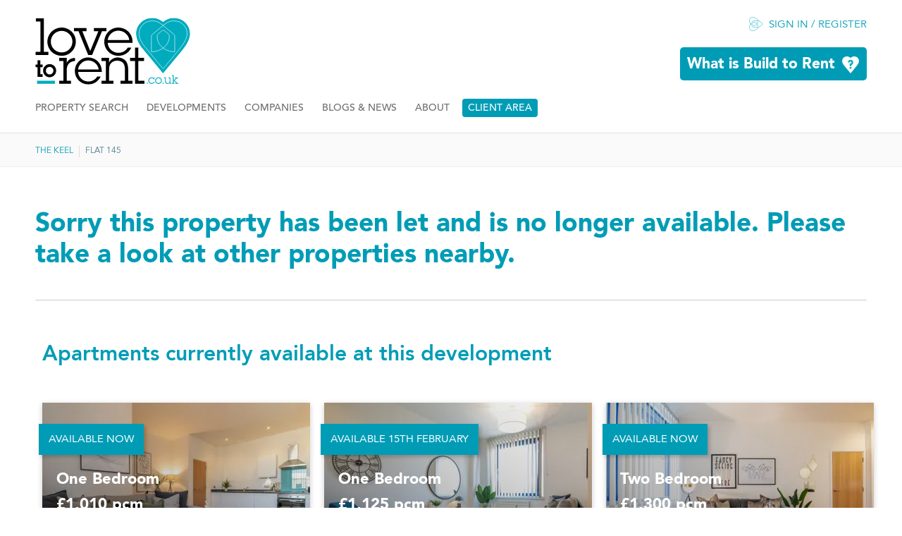

--- FILE ---
content_type: text/html; charset=utf-8
request_url: https://www.lovetorent.co.uk/companies/allsop/the-keel/flat-145/
body_size: 63085
content:




<!DOCTYPE html>
<html lang="en">
<head>
    


<meta http-equiv="X-UA-Compatible" content="IE=edge">
<meta charset="utf-8">
<title>New 3 bedroom Apartment to rent in Liverpool, Merseyside | Flat 145</title>
<meta name="description" content="A spacious three double bedroom, two bathroom furnished apartment available on the first floor of this great development.&#xA;&lt;p...">
<meta name="author" content="Love To Rent">
<meta name="referrer" content="no-referrer-when-downgrade">
<meta name="theme-color" content="#444444">
<meta name="twitter:card" content="summary" />
<meta name="twitter:site" content=@HelloLTR />
<meta name="twitter:creator" content=@HelloLTR />
<meta name="twitter:title" content="New 3 bedroom Apartment to rent in Liverpool, Merseyside | Flat 145" />
<meta name="twitter:description" content="A spacious three double bedroom, two bathroom furnished apartment available on the first floor of this great development.&#xA;&lt;p..." />
<meta name="twitter:image" content="https://www.lovetorent.co.uk/images/poster.png">
<meta property="og:title" content="New 3 bedroom Apartment to rent in Liverpool, Merseyside | Flat 145" />
<meta property="og:description" content="A spacious three double bedroom, two bathroom furnished apartment available on the first floor of this great development.&#xA;&lt;p..." />
<meta property="og:type" content="website" />
<meta property="og:url" content="https://www.lovetorent.co.uk/companies/allsop/the-keel/flat-145/" />
<meta property="og:image" content="https://www.lovetorent.co.uk/images/poster.png" />
    <meta name="robots" content="index, follow" />
<!-- Mobile Specific Meta -->
<meta name="viewport" content="width=device-width, initial-scale=1, maximum-scale=5">
<link rel="preconnect" href="https://www.googleadservices.com">
<link rel="preconnect" href="https://www.google.com">
<link rel="preconnect" href="https://www.google.co.uk">
<link rel="preconnect" href="https://www.google-analytics.com">
    <link rel="canonical" href="https://www.lovetorent.co.uk/companies/allsop/the-keel/flat-145/" />

<!-- Page Schema-->
<!-- End page Schema-->


    <style>
        html {
            visibility: hidden;
        }
    </style>

    <!-- Google Tag Manager - added 11-09-25 -->
    <script>
        (function (w, d, s, l, i) {
            w[l] = w[l] || []; w[l].push({
                'gtm.start':
                    new Date().getTime(), event: 'gtm.js'
            }); var f = d.getElementsByTagName(s)[0],
                j = d.createElement(s), dl = l != 'dataLayer' ? '&l=' + l : ''; j.async = true; j.src =
                    'https://www.googletagmanager.com/gtm.js?id=' + i + dl; f.parentNode.insertBefore(j, f);
        })(window, document, 'script', 'dataLayer', 'GTM-KG6ZDXQ8');</script>
    <!-- End Google Tag Manager -->

    
    <script>
        function gtag_report_conversion(url) { var callback = function () { if (typeof (url) != 'undefined') { window.location = url; } }; gtag('event', 'conversion', { 'send_to': 'AW-10859190391/7hJBCITZr6UaEPewiLoo', 'event_callback': callback }); return false; }
    </script>
<script type="application/ld+json">
    {
      "@context": "https://schema.org",
      "@type": "RealEstateListing",
      "name": "3 bedroom apartment at The Keel",
      "description": "Sorry this property has been let and is no longer available. Please take a look at other properties nearby.",
      "url": "https://www.lovetorent.co.uk/companies/allsop/the-keel/flat-145/",
      "offers": {
        "@type": "Offer",
        "price": "1550",
        "priceCurrency": "GBP",
        "availability": "https://schema.org/OutOfStock",
        "itemOffered": {
          "@type": "SingleFamilyResidence",
          "name": "3 bedroom apartment at The Keel",
          "address": {
            "@type": "PostalAddress",
            "streetAddress": "Kings Parade",
            "addressLocality": "Liverpool",
            "addressRegion": "Merseyside",
            "postalCode": "L3 4GE",
            "addressCountry": "United Kingdom"
          },
          "leaseLength": {
   	          "@type": "QuantitativeValue",
   	          "value": 12,
   	          "unitText": "months"
          },
          "numberOfBedrooms": "3"
         }
       },
       "image": "https://www.lovetorent.co.uk/media/qvdl5kqp/9e39a557747175c15b05580f12d43d96-lg.jpg"
    }
</script>




    <link rel="shortcut icon" href="/images/favicon.ico">
    <link rel="icon" type="image/png" href="/images/favicon-16.png" sizes="16x16">
    <link rel="icon" type="image/png" href="/images/favicon-32.png" sizes="32x32">
    <link rel="icon" type="image/png" href="/images/favicon-96.png" sizes="96x96">
    <link rel="apple-touch-icon" href="/images/apple-touch-icon.png">
    <link rel="apple-touch-icon" sizes="180x180" href="/images/apple-touch-icon-180.png">
    <link rel="apple-touch-icon" sizes="152x152" href="/images/apple-touch-icon-152.png">
    <link rel="apple-touch-icon" sizes="167x167" href="/images/apple-touch-icon-167.png">
    <meta name="msapplication-TileColor" content="#ffffff">
    <meta name="msapplication-TileImage" content="/images/apple-touch-icon-180.png">
    <script type="text/javascript">
        window.woorankAssistantOptions = window.woorankAssistantOptions || {};
        window.woorankAssistantOptions.url = 'lovetorent.co.uk';
        window.woorankAssistantOptions.assistantPublicKey = 'f84d0fd5957cde95b1d98b7e0940f12a';
        (function () {
            var wl = document.createElement('script'); wl.type = 'text/javascript'; wl.async = true;
            wl.src = 'https://assistant.woorank.com/hydra/assistantLoader.latest.js';
            var s = document.getElementsByTagName('script')[0]; s.parentNode.insertBefore(wl, s);
        })();
    </script>
</head>
<body class="home">
    <!-- Google Tag Manager (noscript) -->
    <noscript>
        <iframe src="https://www.googletagmanager.com/ns.html?id=GTM-KG6ZDXQ8"
                height="0" width="0" style="display:none;visibility:hidden"></iframe>
    </noscript>
    <!-- End Google Tag Manager (noscript) -->
    <div id="luxy">
        <!-- header -->
        <div class="wrap header" role="banner">
            <div class="container">
                <div class="four columns first half" id="logo">
                    <a href="/"><img src="/images/logo-ltr.svg" alt="Love to Rent - Home"></a>
                </div>
                <div class="eight columns half" id="login">
                        <a href="/login" class="signIn">Sign in / Register</a>
                    <a href="/about" class="banner">What is Build to Rent</a>
                </div>
            </div>
        </div>
        <div class="wrap nav">
            <div class="container clearfix">
                <nav id="navigation" aria-label="main">
                    <div id="cssmenu">
                        <ul>
                                <li class=""><a href="/property-search/">Property Search</a></li>
                                <li class=""><a href="/developments/">Developments</a></li>
                                <li class=""><a href="/companies/">Companies</a></li>
                                <li class=""><a href="/blogs-news/">Blogs &amp; News</a></li>
                                <li class=""><a href="/about/">About</a></li>
                            <li class="special"><a href="https://corporate.lovetorent.co.uk/" target="_blank">Client Area</a></li>
                        </ul>
                    </div>
                </nav>
            </div>
        </div>




<div class="wrap breadcrumb">
            <div class="container">
                <nav class="twelve columns" aria-label="breadcrumb">
                    <ul>

                        

                                    <li><a href="/companies/allsop/the-keel/">The Keel</a></li>
                                <li>Flat 145</li>
                    </ul>
                </nav>
            </div>
        </div>
        <!-- main -->
        



    <!-- main content-->
    <article class="wrap content development">
        <div class="container">
            <section class="devInfo clearfix">
                <div class="twelve columns">
                    <h1>Sorry this property has been let and is no longer available. Please take a look at other properties nearby.</h1>
                </div>
                <hr class="deep">

                <div class="twelve columns" id="available">
                    



    <div class="twelve columns" id="available">
        <h2> Apartments currently available at this development</h2>
        <div class="clear"></div>
        <div class="grid">
<div class="griditem property" data-scroll>
    <div class="overlay">
        <a href="/companies/allsop/the-keel/one-bedroom/">
            <div class="txt">
                <h3>One Bedroom</h3>
                <h3> &#xA3;1,010 pcm</h3>
                <p class="location">1 bedroom</p>
                <p class="developer">527 sq.ft.<span class="divider">|</span>48.96 m&sup2;</p>
            </div>
        </a>
        <input type="hidden" class="hidden" id="hdnPropertyId" value="138567" />
        <a class="fas fa-heart selectIt " id="btnSelect_138567" style="cursor: pointer; color: #009cb6; padding: 4px 8px 3px;"><span style="color: #009cb6;">Save</span></a>
    </div>
    <figure class="imgHolder">

        <a href="/companies/allsop/the-keel/one-bedroom/">
            

    <picture>
        <!-- primary -->
        <source class="img" srcset="/media/jdjbpfvu/apartment-allsop-the-keel-liverpool-merseyside-kitchen-dining-area-2.jpg?width=439&amp;height=293&amp;v=1da74621d56dd60&format=webp" type="image/webp" media="(max-width: 479px)">
        <source class="img" srcset="/media/jdjbpfvu/apartment-allsop-the-keel-liverpool-merseyside-kitchen-dining-area-2.jpg?width=439&amp;height=293&amp;v=1da74621d56dd60" media="(max-width: 479px)">
        <!-- standard -->
        <source class="img" srcset="/media/jdjbpfvu/apartment-allsop-the-keel-liverpool-merseyside-kitchen-dining-area-2.jpg?width=540&amp;height=360&amp;v=1da74621d56dd60&format=webp" type="image/webp" media="(max-width: 580px)">
        <source class="img" srcset="/media/jdjbpfvu/apartment-allsop-the-keel-liverpool-merseyside-kitchen-dining-area-2.jpg?width=540&amp;height=360&amp;v=1da74621d56dd60" media="(max-width: 580px)">
        <!-- standard -->
        <source class="img" srcset="/media/jdjbpfvu/apartment-allsop-the-keel-liverpool-merseyside-kitchen-dining-area-2.jpg?width=354&amp;height=236&amp;v=1da74621d56dd60&format=webp" type="image/webp" media="(max-width: 767px)">
        <source class="img" srcset="/media/jdjbpfvu/apartment-allsop-the-keel-liverpool-merseyside-kitchen-dining-area-2.jpg?width=354&amp;height=236&amp;v=1da74621d56dd60" media="(max-width: 767px)">
        <!-- standard -->
        <source class="img" srcset="/media/jdjbpfvu/apartment-allsop-the-keel-liverpool-merseyside-kitchen-dining-area-2.jpg?width=364&amp;height=243&amp;v=1da74621d56dd60&format=webp" type="image/webp" media="(max-width: 959px)">
        <source class="img" srcset="/media/jdjbpfvu/apartment-allsop-the-keel-liverpool-merseyside-kitchen-dining-area-2.jpg?width=364&amp;height=243&amp;v=1da74621d56dd60" media="(max-width: 959px)">
        <!-- standard -->
        <source class="img" srcset="/media/jdjbpfvu/apartment-allsop-the-keel-liverpool-merseyside-kitchen-dining-area-2.jpg?width=460&amp;height=307&amp;v=1da74621d56dd60&format=webp" type="image/webp" media="(max-width: 1279px)">
        <source class="img" srcset="/media/jdjbpfvu/apartment-allsop-the-keel-liverpool-merseyside-kitchen-dining-area-2.jpg?width=460&amp;height=307&amp;v=1da74621d56dd60" media="(max-width: 1279px)">
        <!-- double -->
        <source class="img" srcset="/media/jdjbpfvu/apartment-allsop-the-keel-liverpool-merseyside-kitchen-dining-area-2.jpg?width=380&amp;height=253&amp;v=1da74621d56dd60&format=webp" type="image/webp" media="(max-width: 1479px)">
        <source class="img" srcset="/media/jdjbpfvu/apartment-allsop-the-keel-liverpool-merseyside-kitchen-dining-area-2.jpg?width=380&amp;height=253&amp;v=1da74621d56dd60" media="(max-width: 1479px)">
        <!-- double -->
        <source class="img" srcset="/media/jdjbpfvu/apartment-allsop-the-keel-liverpool-merseyside-kitchen-dining-area-2.jpg?width=460&amp;height=307&amp;v=1da74621d56dd60&format=webp" type="image/webp" media="(max-width: 1679px)">
        <source class="img" srcset="/media/jdjbpfvu/apartment-allsop-the-keel-liverpool-merseyside-kitchen-dining-area-2.jpg?width=460&amp;height=307&amp;v=1da74621d56dd60" media="(max-width: 1679px)">
        <!-- standard -->
        <source class="img" srcset="/media/jdjbpfvu/apartment-allsop-the-keel-liverpool-merseyside-kitchen-dining-area-2.jpg?width=540&amp;height=360&amp;v=1da74621d56dd60&format=webp" type="image/webp" media="(min-width: 1680px)">
        <img class="img" loading="lazy" src="/media/jdjbpfvu/apartment-allsop-the-keel-liverpool-merseyside-kitchen-dining-area-2.jpg?width=540&amp;height=360&amp;v=1da74621d56dd60" alt="Apartment-Allsop-The-Keel-Liverpool-Merseyside-Interior-Kitchen-Dining-Area" />
    </picture>

        </a>
        <span class="sash">Available now</span>
    </figure>
</div>
<div class="griditem property" data-scroll>
    <div class="overlay">
        <a href="/companies/allsop/the-keel/one-bedroom-1/">
            <div class="txt">
                <h3>One Bedroom</h3>
                <h3> &#xA3;1,125 pcm</h3>
                <p class="location">1 bedroom</p>
                <p class="developer">527 sq.ft.<span class="divider">|</span>48.96 m&sup2;</p>
            </div>
        </a>
        <input type="hidden" class="hidden" id="hdnPropertyId" value="140536" />
        <a class="fas fa-heart selectIt " id="btnSelect_140536" style="cursor: pointer; color: #009cb6; padding: 4px 8px 3px;"><span style="color: #009cb6;">Save</span></a>
    </div>
    <figure class="imgHolder">

        <a href="/companies/allsop/the-keel/one-bedroom-1/">
            

    <picture>
        <!-- primary -->
        <source class="img" srcset="/media/3t1ho5dq/apartment-allsop-the-keel-liverpool-merseyside-living-area-4.jpg?width=439&amp;height=293&amp;v=1da7462442874d0&format=webp" type="image/webp" media="(max-width: 479px)">
        <source class="img" srcset="/media/3t1ho5dq/apartment-allsop-the-keel-liverpool-merseyside-living-area-4.jpg?width=439&amp;height=293&amp;v=1da7462442874d0" media="(max-width: 479px)">
        <!-- standard -->
        <source class="img" srcset="/media/3t1ho5dq/apartment-allsop-the-keel-liverpool-merseyside-living-area-4.jpg?width=540&amp;height=360&amp;v=1da7462442874d0&format=webp" type="image/webp" media="(max-width: 580px)">
        <source class="img" srcset="/media/3t1ho5dq/apartment-allsop-the-keel-liverpool-merseyside-living-area-4.jpg?width=540&amp;height=360&amp;v=1da7462442874d0" media="(max-width: 580px)">
        <!-- standard -->
        <source class="img" srcset="/media/3t1ho5dq/apartment-allsop-the-keel-liverpool-merseyside-living-area-4.jpg?width=354&amp;height=236&amp;v=1da7462442874d0&format=webp" type="image/webp" media="(max-width: 767px)">
        <source class="img" srcset="/media/3t1ho5dq/apartment-allsop-the-keel-liverpool-merseyside-living-area-4.jpg?width=354&amp;height=236&amp;v=1da7462442874d0" media="(max-width: 767px)">
        <!-- standard -->
        <source class="img" srcset="/media/3t1ho5dq/apartment-allsop-the-keel-liverpool-merseyside-living-area-4.jpg?width=364&amp;height=243&amp;v=1da7462442874d0&format=webp" type="image/webp" media="(max-width: 959px)">
        <source class="img" srcset="/media/3t1ho5dq/apartment-allsop-the-keel-liverpool-merseyside-living-area-4.jpg?width=364&amp;height=243&amp;v=1da7462442874d0" media="(max-width: 959px)">
        <!-- standard -->
        <source class="img" srcset="/media/3t1ho5dq/apartment-allsop-the-keel-liverpool-merseyside-living-area-4.jpg?width=460&amp;height=307&amp;v=1da7462442874d0&format=webp" type="image/webp" media="(max-width: 1279px)">
        <source class="img" srcset="/media/3t1ho5dq/apartment-allsop-the-keel-liverpool-merseyside-living-area-4.jpg?width=460&amp;height=307&amp;v=1da7462442874d0" media="(max-width: 1279px)">
        <!-- double -->
        <source class="img" srcset="/media/3t1ho5dq/apartment-allsop-the-keel-liverpool-merseyside-living-area-4.jpg?width=380&amp;height=253&amp;v=1da7462442874d0&format=webp" type="image/webp" media="(max-width: 1479px)">
        <source class="img" srcset="/media/3t1ho5dq/apartment-allsop-the-keel-liverpool-merseyside-living-area-4.jpg?width=380&amp;height=253&amp;v=1da7462442874d0" media="(max-width: 1479px)">
        <!-- double -->
        <source class="img" srcset="/media/3t1ho5dq/apartment-allsop-the-keel-liverpool-merseyside-living-area-4.jpg?width=460&amp;height=307&amp;v=1da7462442874d0&format=webp" type="image/webp" media="(max-width: 1679px)">
        <source class="img" srcset="/media/3t1ho5dq/apartment-allsop-the-keel-liverpool-merseyside-living-area-4.jpg?width=460&amp;height=307&amp;v=1da7462442874d0" media="(max-width: 1679px)">
        <!-- standard -->
        <source class="img" srcset="/media/3t1ho5dq/apartment-allsop-the-keel-liverpool-merseyside-living-area-4.jpg?width=540&amp;height=360&amp;v=1da7462442874d0&format=webp" type="image/webp" media="(min-width: 1680px)">
        <img class="img" loading="lazy" src="/media/3t1ho5dq/apartment-allsop-the-keel-liverpool-merseyside-living-area-4.jpg?width=540&amp;height=360&amp;v=1da7462442874d0" alt="Apartment-Allsop-The-Keel-Liverpool-Merseyside-Interior-Living-Room" />
    </picture>

        </a>
        <span class="sash">Available 15th February</span>
    </figure>
</div>
<div class="griditem property" data-scroll>
    <div class="overlay">
        <a href="/companies/allsop/the-keel/two-bedroom-1/">
            <div class="txt">
                <h3>Two Bedroom</h3>
                <h3> &#xA3;1,300 pcm</h3>
                <p class="location">2 bedrooms</p>
                <p class="developer">678 sq.ft.<span class="divider">|</span>62.99 m&sup2;</p>
            </div>
        </a>
        <input type="hidden" class="hidden" id="hdnPropertyId" value="105188" />
        <a class="fas fa-heart selectIt " id="btnSelect_105188" style="cursor: pointer; color: #009cb6; padding: 4px 8px 3px;"><span style="color: #009cb6;">Save</span></a>
    </div>
    <figure class="imgHolder">

        <a href="/companies/allsop/the-keel/two-bedroom-1/">
            

    <picture>
        <!-- primary -->
        <source class="img" srcset="/media/nsdkcwiu/apartment-allsop-the-keel-liverpool-merseyside-living-area-3.jpg?width=439&amp;height=293&amp;v=1da746241a26630&format=webp" type="image/webp" media="(max-width: 479px)">
        <source class="img" srcset="/media/nsdkcwiu/apartment-allsop-the-keel-liverpool-merseyside-living-area-3.jpg?width=439&amp;height=293&amp;v=1da746241a26630" media="(max-width: 479px)">
        <!-- standard -->
        <source class="img" srcset="/media/nsdkcwiu/apartment-allsop-the-keel-liverpool-merseyside-living-area-3.jpg?width=540&amp;height=360&amp;v=1da746241a26630&format=webp" type="image/webp" media="(max-width: 580px)">
        <source class="img" srcset="/media/nsdkcwiu/apartment-allsop-the-keel-liverpool-merseyside-living-area-3.jpg?width=540&amp;height=360&amp;v=1da746241a26630" media="(max-width: 580px)">
        <!-- standard -->
        <source class="img" srcset="/media/nsdkcwiu/apartment-allsop-the-keel-liverpool-merseyside-living-area-3.jpg?width=354&amp;height=236&amp;v=1da746241a26630&format=webp" type="image/webp" media="(max-width: 767px)">
        <source class="img" srcset="/media/nsdkcwiu/apartment-allsop-the-keel-liverpool-merseyside-living-area-3.jpg?width=354&amp;height=236&amp;v=1da746241a26630" media="(max-width: 767px)">
        <!-- standard -->
        <source class="img" srcset="/media/nsdkcwiu/apartment-allsop-the-keel-liverpool-merseyside-living-area-3.jpg?width=364&amp;height=243&amp;v=1da746241a26630&format=webp" type="image/webp" media="(max-width: 959px)">
        <source class="img" srcset="/media/nsdkcwiu/apartment-allsop-the-keel-liverpool-merseyside-living-area-3.jpg?width=364&amp;height=243&amp;v=1da746241a26630" media="(max-width: 959px)">
        <!-- standard -->
        <source class="img" srcset="/media/nsdkcwiu/apartment-allsop-the-keel-liverpool-merseyside-living-area-3.jpg?width=460&amp;height=307&amp;v=1da746241a26630&format=webp" type="image/webp" media="(max-width: 1279px)">
        <source class="img" srcset="/media/nsdkcwiu/apartment-allsop-the-keel-liverpool-merseyside-living-area-3.jpg?width=460&amp;height=307&amp;v=1da746241a26630" media="(max-width: 1279px)">
        <!-- double -->
        <source class="img" srcset="/media/nsdkcwiu/apartment-allsop-the-keel-liverpool-merseyside-living-area-3.jpg?width=380&amp;height=253&amp;v=1da746241a26630&format=webp" type="image/webp" media="(max-width: 1479px)">
        <source class="img" srcset="/media/nsdkcwiu/apartment-allsop-the-keel-liverpool-merseyside-living-area-3.jpg?width=380&amp;height=253&amp;v=1da746241a26630" media="(max-width: 1479px)">
        <!-- double -->
        <source class="img" srcset="/media/nsdkcwiu/apartment-allsop-the-keel-liverpool-merseyside-living-area-3.jpg?width=460&amp;height=307&amp;v=1da746241a26630&format=webp" type="image/webp" media="(max-width: 1679px)">
        <source class="img" srcset="/media/nsdkcwiu/apartment-allsop-the-keel-liverpool-merseyside-living-area-3.jpg?width=460&amp;height=307&amp;v=1da746241a26630" media="(max-width: 1679px)">
        <!-- standard -->
        <source class="img" srcset="/media/nsdkcwiu/apartment-allsop-the-keel-liverpool-merseyside-living-area-3.jpg?width=540&amp;height=360&amp;v=1da746241a26630&format=webp" type="image/webp" media="(min-width: 1680px)">
        <img class="img" loading="lazy" src="/media/nsdkcwiu/apartment-allsop-the-keel-liverpool-merseyside-living-area-3.jpg?width=540&amp;height=360&amp;v=1da746241a26630" alt="Apartment-Allsop-The-Keel-Liverpool-Merseyside-Interior-Living-Room" />
    </picture>

        </a>
        <span class="sash">Available now</span>
    </figure>
</div>
<div class="griditem property" data-scroll>
    <div class="overlay">
        <a href="/companies/allsop/the-keel/two-bedroom-2/">
            <div class="txt">
                <h3>Two Bedroom</h3>
                <h3> &#xA3;1,335 pcm</h3>
                <p class="location">2 bedrooms</p>
                <p class="developer">743 sq.ft.<span class="divider">|</span>69.03 m&sup2;</p>
            </div>
        </a>
        <input type="hidden" class="hidden" id="hdnPropertyId" value="138569" />
        <a class="fas fa-heart selectIt " id="btnSelect_138569" style="cursor: pointer; color: #009cb6; padding: 4px 8px 3px;"><span style="color: #009cb6;">Save</span></a>
    </div>
    <figure class="imgHolder">

        <a href="/companies/allsop/the-keel/two-bedroom-2/">
            

    <picture>
        <!-- primary -->
        <source class="img" srcset="/media/vyqhd11o/apartment-allsop-the-keel-liverpool-merseyside-kitchen-living-dining-area-3.jpg?width=439&amp;height=293&amp;v=1da7462320b4f70&format=webp" type="image/webp" media="(max-width: 479px)">
        <source class="img" srcset="/media/vyqhd11o/apartment-allsop-the-keel-liverpool-merseyside-kitchen-living-dining-area-3.jpg?width=439&amp;height=293&amp;v=1da7462320b4f70" media="(max-width: 479px)">
        <!-- standard -->
        <source class="img" srcset="/media/vyqhd11o/apartment-allsop-the-keel-liverpool-merseyside-kitchen-living-dining-area-3.jpg?width=540&amp;height=360&amp;v=1da7462320b4f70&format=webp" type="image/webp" media="(max-width: 580px)">
        <source class="img" srcset="/media/vyqhd11o/apartment-allsop-the-keel-liverpool-merseyside-kitchen-living-dining-area-3.jpg?width=540&amp;height=360&amp;v=1da7462320b4f70" media="(max-width: 580px)">
        <!-- standard -->
        <source class="img" srcset="/media/vyqhd11o/apartment-allsop-the-keel-liverpool-merseyside-kitchen-living-dining-area-3.jpg?width=354&amp;height=236&amp;v=1da7462320b4f70&format=webp" type="image/webp" media="(max-width: 767px)">
        <source class="img" srcset="/media/vyqhd11o/apartment-allsop-the-keel-liverpool-merseyside-kitchen-living-dining-area-3.jpg?width=354&amp;height=236&amp;v=1da7462320b4f70" media="(max-width: 767px)">
        <!-- standard -->
        <source class="img" srcset="/media/vyqhd11o/apartment-allsop-the-keel-liverpool-merseyside-kitchen-living-dining-area-3.jpg?width=364&amp;height=243&amp;v=1da7462320b4f70&format=webp" type="image/webp" media="(max-width: 959px)">
        <source class="img" srcset="/media/vyqhd11o/apartment-allsop-the-keel-liverpool-merseyside-kitchen-living-dining-area-3.jpg?width=364&amp;height=243&amp;v=1da7462320b4f70" media="(max-width: 959px)">
        <!-- standard -->
        <source class="img" srcset="/media/vyqhd11o/apartment-allsop-the-keel-liverpool-merseyside-kitchen-living-dining-area-3.jpg?width=460&amp;height=307&amp;v=1da7462320b4f70&format=webp" type="image/webp" media="(max-width: 1279px)">
        <source class="img" srcset="/media/vyqhd11o/apartment-allsop-the-keel-liverpool-merseyside-kitchen-living-dining-area-3.jpg?width=460&amp;height=307&amp;v=1da7462320b4f70" media="(max-width: 1279px)">
        <!-- double -->
        <source class="img" srcset="/media/vyqhd11o/apartment-allsop-the-keel-liverpool-merseyside-kitchen-living-dining-area-3.jpg?width=380&amp;height=253&amp;v=1da7462320b4f70&format=webp" type="image/webp" media="(max-width: 1479px)">
        <source class="img" srcset="/media/vyqhd11o/apartment-allsop-the-keel-liverpool-merseyside-kitchen-living-dining-area-3.jpg?width=380&amp;height=253&amp;v=1da7462320b4f70" media="(max-width: 1479px)">
        <!-- double -->
        <source class="img" srcset="/media/vyqhd11o/apartment-allsop-the-keel-liverpool-merseyside-kitchen-living-dining-area-3.jpg?width=460&amp;height=307&amp;v=1da7462320b4f70&format=webp" type="image/webp" media="(max-width: 1679px)">
        <source class="img" srcset="/media/vyqhd11o/apartment-allsop-the-keel-liverpool-merseyside-kitchen-living-dining-area-3.jpg?width=460&amp;height=307&amp;v=1da7462320b4f70" media="(max-width: 1679px)">
        <!-- standard -->
        <source class="img" srcset="/media/vyqhd11o/apartment-allsop-the-keel-liverpool-merseyside-kitchen-living-dining-area-3.jpg?width=540&amp;height=360&amp;v=1da7462320b4f70&format=webp" type="image/webp" media="(min-width: 1680px)">
        <img class="img" loading="lazy" src="/media/vyqhd11o/apartment-allsop-the-keel-liverpool-merseyside-kitchen-living-dining-area-3.jpg?width=540&amp;height=360&amp;v=1da7462320b4f70" alt="Apartment-Allsop-The-Keel-Liverpool-Merseyside-Interior-Kitchen-Living-Dining-Area" />
    </picture>

        </a>
        <span class="sash">Available now</span>
    </figure>
</div>
<div class="griditem property" data-scroll>
    <div class="overlay">
        <a href="/companies/allsop/the-keel/three-bedroom-2/">
            <div class="txt">
                <h3>Three Bedroom</h3>
                <h3> &#xA3;1,855 pcm</h3>
                <p class="location">3 bedrooms</p>
                <p class="developer">1238 sq.ft.<span class="divider">|</span>115.01 m&sup2;</p>
            </div>
        </a>
        <input type="hidden" class="hidden" id="hdnPropertyId" value="140537" />
        <a class="fas fa-heart selectIt " id="btnSelect_140537" style="cursor: pointer; color: #009cb6; padding: 4px 8px 3px;"><span style="color: #009cb6;">Save</span></a>
    </div>
    <figure class="imgHolder">

        <a href="/companies/allsop/the-keel/three-bedroom-2/">
            

    <picture>
        <!-- primary -->
        <source class="img" srcset="/media/1ajll2tl/apartment-allsop-the-keel-liverpool-merseyside-kitchen-living-dining-area-2.jpg?width=439&amp;height=293&amp;v=1da74622bc92330&format=webp" type="image/webp" media="(max-width: 479px)">
        <source class="img" srcset="/media/1ajll2tl/apartment-allsop-the-keel-liverpool-merseyside-kitchen-living-dining-area-2.jpg?width=439&amp;height=293&amp;v=1da74622bc92330" media="(max-width: 479px)">
        <!-- standard -->
        <source class="img" srcset="/media/1ajll2tl/apartment-allsop-the-keel-liverpool-merseyside-kitchen-living-dining-area-2.jpg?width=540&amp;height=360&amp;v=1da74622bc92330&format=webp" type="image/webp" media="(max-width: 580px)">
        <source class="img" srcset="/media/1ajll2tl/apartment-allsop-the-keel-liverpool-merseyside-kitchen-living-dining-area-2.jpg?width=540&amp;height=360&amp;v=1da74622bc92330" media="(max-width: 580px)">
        <!-- standard -->
        <source class="img" srcset="/media/1ajll2tl/apartment-allsop-the-keel-liverpool-merseyside-kitchen-living-dining-area-2.jpg?width=354&amp;height=236&amp;v=1da74622bc92330&format=webp" type="image/webp" media="(max-width: 767px)">
        <source class="img" srcset="/media/1ajll2tl/apartment-allsop-the-keel-liverpool-merseyside-kitchen-living-dining-area-2.jpg?width=354&amp;height=236&amp;v=1da74622bc92330" media="(max-width: 767px)">
        <!-- standard -->
        <source class="img" srcset="/media/1ajll2tl/apartment-allsop-the-keel-liverpool-merseyside-kitchen-living-dining-area-2.jpg?width=364&amp;height=243&amp;v=1da74622bc92330&format=webp" type="image/webp" media="(max-width: 959px)">
        <source class="img" srcset="/media/1ajll2tl/apartment-allsop-the-keel-liverpool-merseyside-kitchen-living-dining-area-2.jpg?width=364&amp;height=243&amp;v=1da74622bc92330" media="(max-width: 959px)">
        <!-- standard -->
        <source class="img" srcset="/media/1ajll2tl/apartment-allsop-the-keel-liverpool-merseyside-kitchen-living-dining-area-2.jpg?width=460&amp;height=307&amp;v=1da74622bc92330&format=webp" type="image/webp" media="(max-width: 1279px)">
        <source class="img" srcset="/media/1ajll2tl/apartment-allsop-the-keel-liverpool-merseyside-kitchen-living-dining-area-2.jpg?width=460&amp;height=307&amp;v=1da74622bc92330" media="(max-width: 1279px)">
        <!-- double -->
        <source class="img" srcset="/media/1ajll2tl/apartment-allsop-the-keel-liverpool-merseyside-kitchen-living-dining-area-2.jpg?width=380&amp;height=253&amp;v=1da74622bc92330&format=webp" type="image/webp" media="(max-width: 1479px)">
        <source class="img" srcset="/media/1ajll2tl/apartment-allsop-the-keel-liverpool-merseyside-kitchen-living-dining-area-2.jpg?width=380&amp;height=253&amp;v=1da74622bc92330" media="(max-width: 1479px)">
        <!-- double -->
        <source class="img" srcset="/media/1ajll2tl/apartment-allsop-the-keel-liverpool-merseyside-kitchen-living-dining-area-2.jpg?width=460&amp;height=307&amp;v=1da74622bc92330&format=webp" type="image/webp" media="(max-width: 1679px)">
        <source class="img" srcset="/media/1ajll2tl/apartment-allsop-the-keel-liverpool-merseyside-kitchen-living-dining-area-2.jpg?width=460&amp;height=307&amp;v=1da74622bc92330" media="(max-width: 1679px)">
        <!-- standard -->
        <source class="img" srcset="/media/1ajll2tl/apartment-allsop-the-keel-liverpool-merseyside-kitchen-living-dining-area-2.jpg?width=540&amp;height=360&amp;v=1da74622bc92330&format=webp" type="image/webp" media="(min-width: 1680px)">
        <img class="img" loading="lazy" src="/media/1ajll2tl/apartment-allsop-the-keel-liverpool-merseyside-kitchen-living-dining-area-2.jpg?width=540&amp;height=360&amp;v=1da74622bc92330" alt="Apartment-Allsop-The-Keel-Liverpool-Merseyside-Interior-Kitchen-Living-Area" />
    </picture>

        </a>
        <span class="sash">Available now</span>
    </figure>
</div>
<div class="griditem property" data-scroll>
    <div class="overlay">
        <a href="/companies/allsop/the-keel/three-bedroom-4/">
            <div class="txt">
                <h3>Three Bedroom</h3>
                <h3> &#xA3;1,950 pcm</h3>
                <p class="location">3 bedrooms</p>
                
            </div>
        </a>
        <input type="hidden" class="hidden" id="hdnPropertyId" value="153625" />
        <a class="fas fa-heart selectIt " id="btnSelect_153625" style="cursor: pointer; color: #009cb6; padding: 4px 8px 3px;"><span style="color: #009cb6;">Save</span></a>
    </div>
    <figure class="imgHolder">

        <a href="/companies/allsop/the-keel/three-bedroom-4/">
            

    <picture>
        <!-- primary -->
        <source class="img" srcset="/media/h2qolfni/apartment-allsop-the-keel-liverpool-merseyside-kitchen-living-dining-area-5.jpg?width=439&amp;height=293&amp;v=1da74623720e290&format=webp" type="image/webp" media="(max-width: 479px)">
        <source class="img" srcset="/media/h2qolfni/apartment-allsop-the-keel-liverpool-merseyside-kitchen-living-dining-area-5.jpg?width=439&amp;height=293&amp;v=1da74623720e290" media="(max-width: 479px)">
        <!-- standard -->
        <source class="img" srcset="/media/h2qolfni/apartment-allsop-the-keel-liverpool-merseyside-kitchen-living-dining-area-5.jpg?width=540&amp;height=360&amp;v=1da74623720e290&format=webp" type="image/webp" media="(max-width: 580px)">
        <source class="img" srcset="/media/h2qolfni/apartment-allsop-the-keel-liverpool-merseyside-kitchen-living-dining-area-5.jpg?width=540&amp;height=360&amp;v=1da74623720e290" media="(max-width: 580px)">
        <!-- standard -->
        <source class="img" srcset="/media/h2qolfni/apartment-allsop-the-keel-liverpool-merseyside-kitchen-living-dining-area-5.jpg?width=354&amp;height=236&amp;v=1da74623720e290&format=webp" type="image/webp" media="(max-width: 767px)">
        <source class="img" srcset="/media/h2qolfni/apartment-allsop-the-keel-liverpool-merseyside-kitchen-living-dining-area-5.jpg?width=354&amp;height=236&amp;v=1da74623720e290" media="(max-width: 767px)">
        <!-- standard -->
        <source class="img" srcset="/media/h2qolfni/apartment-allsop-the-keel-liverpool-merseyside-kitchen-living-dining-area-5.jpg?width=364&amp;height=243&amp;v=1da74623720e290&format=webp" type="image/webp" media="(max-width: 959px)">
        <source class="img" srcset="/media/h2qolfni/apartment-allsop-the-keel-liverpool-merseyside-kitchen-living-dining-area-5.jpg?width=364&amp;height=243&amp;v=1da74623720e290" media="(max-width: 959px)">
        <!-- standard -->
        <source class="img" srcset="/media/h2qolfni/apartment-allsop-the-keel-liverpool-merseyside-kitchen-living-dining-area-5.jpg?width=460&amp;height=307&amp;v=1da74623720e290&format=webp" type="image/webp" media="(max-width: 1279px)">
        <source class="img" srcset="/media/h2qolfni/apartment-allsop-the-keel-liverpool-merseyside-kitchen-living-dining-area-5.jpg?width=460&amp;height=307&amp;v=1da74623720e290" media="(max-width: 1279px)">
        <!-- double -->
        <source class="img" srcset="/media/h2qolfni/apartment-allsop-the-keel-liverpool-merseyside-kitchen-living-dining-area-5.jpg?width=380&amp;height=253&amp;v=1da74623720e290&format=webp" type="image/webp" media="(max-width: 1479px)">
        <source class="img" srcset="/media/h2qolfni/apartment-allsop-the-keel-liverpool-merseyside-kitchen-living-dining-area-5.jpg?width=380&amp;height=253&amp;v=1da74623720e290" media="(max-width: 1479px)">
        <!-- double -->
        <source class="img" srcset="/media/h2qolfni/apartment-allsop-the-keel-liverpool-merseyside-kitchen-living-dining-area-5.jpg?width=460&amp;height=307&amp;v=1da74623720e290&format=webp" type="image/webp" media="(max-width: 1679px)">
        <source class="img" srcset="/media/h2qolfni/apartment-allsop-the-keel-liverpool-merseyside-kitchen-living-dining-area-5.jpg?width=460&amp;height=307&amp;v=1da74623720e290" media="(max-width: 1679px)">
        <!-- standard -->
        <source class="img" srcset="/media/h2qolfni/apartment-allsop-the-keel-liverpool-merseyside-kitchen-living-dining-area-5.jpg?width=540&amp;height=360&amp;v=1da74623720e290&format=webp" type="image/webp" media="(min-width: 1680px)">
        <img class="img" loading="lazy" src="/media/h2qolfni/apartment-allsop-the-keel-liverpool-merseyside-kitchen-living-dining-area-5.jpg?width=540&amp;height=360&amp;v=1da74623720e290" alt="Apartment-Allsop-The-Keel-Liverpool-Merseyside-Interior-Kitchen-Living-Dining-Area" />
    </picture>

        </a>
        <span class="sash">Available now</span>
    </figure>
</div>
<div class="griditem property" data-scroll>
    <div class="overlay">
        <a href="/companies/allsop/the-keel/three-bedroom/">
            <div class="txt">
                <h3>Three Bedroom</h3>
                <h3> &#xA3;1,970 pcm</h3>
                <p class="location">3 bedrooms</p>
                <p class="developer">1238 sq.ft.<span class="divider">|</span>115.01 m&sup2;</p>
            </div>
        </a>
        <input type="hidden" class="hidden" id="hdnPropertyId" value="52255" />
        <a class="fas fa-heart selectIt " id="btnSelect_52255" style="cursor: pointer; color: #009cb6; padding: 4px 8px 3px;"><span style="color: #009cb6;">Save</span></a>
    </div>
    <figure class="imgHolder">

        <a href="/companies/allsop/the-keel/three-bedroom/">
            

    <picture>
        <!-- primary -->
        <source class="img" srcset="/media/koqgbqvr/apartment-allsop-the-keel-liverpool-merseyside-bedroom-2.jpg?width=439&amp;height=293&amp;v=1da7461802cf290&format=webp" type="image/webp" media="(max-width: 479px)">
        <source class="img" srcset="/media/koqgbqvr/apartment-allsop-the-keel-liverpool-merseyside-bedroom-2.jpg?width=439&amp;height=293&amp;v=1da7461802cf290" media="(max-width: 479px)">
        <!-- standard -->
        <source class="img" srcset="/media/koqgbqvr/apartment-allsop-the-keel-liverpool-merseyside-bedroom-2.jpg?width=540&amp;height=360&amp;v=1da7461802cf290&format=webp" type="image/webp" media="(max-width: 580px)">
        <source class="img" srcset="/media/koqgbqvr/apartment-allsop-the-keel-liverpool-merseyside-bedroom-2.jpg?width=540&amp;height=360&amp;v=1da7461802cf290" media="(max-width: 580px)">
        <!-- standard -->
        <source class="img" srcset="/media/koqgbqvr/apartment-allsop-the-keel-liverpool-merseyside-bedroom-2.jpg?width=354&amp;height=236&amp;v=1da7461802cf290&format=webp" type="image/webp" media="(max-width: 767px)">
        <source class="img" srcset="/media/koqgbqvr/apartment-allsop-the-keel-liverpool-merseyside-bedroom-2.jpg?width=354&amp;height=236&amp;v=1da7461802cf290" media="(max-width: 767px)">
        <!-- standard -->
        <source class="img" srcset="/media/koqgbqvr/apartment-allsop-the-keel-liverpool-merseyside-bedroom-2.jpg?width=364&amp;height=243&amp;v=1da7461802cf290&format=webp" type="image/webp" media="(max-width: 959px)">
        <source class="img" srcset="/media/koqgbqvr/apartment-allsop-the-keel-liverpool-merseyside-bedroom-2.jpg?width=364&amp;height=243&amp;v=1da7461802cf290" media="(max-width: 959px)">
        <!-- standard -->
        <source class="img" srcset="/media/koqgbqvr/apartment-allsop-the-keel-liverpool-merseyside-bedroom-2.jpg?width=460&amp;height=307&amp;v=1da7461802cf290&format=webp" type="image/webp" media="(max-width: 1279px)">
        <source class="img" srcset="/media/koqgbqvr/apartment-allsop-the-keel-liverpool-merseyside-bedroom-2.jpg?width=460&amp;height=307&amp;v=1da7461802cf290" media="(max-width: 1279px)">
        <!-- double -->
        <source class="img" srcset="/media/koqgbqvr/apartment-allsop-the-keel-liverpool-merseyside-bedroom-2.jpg?width=380&amp;height=253&amp;v=1da7461802cf290&format=webp" type="image/webp" media="(max-width: 1479px)">
        <source class="img" srcset="/media/koqgbqvr/apartment-allsop-the-keel-liverpool-merseyside-bedroom-2.jpg?width=380&amp;height=253&amp;v=1da7461802cf290" media="(max-width: 1479px)">
        <!-- double -->
        <source class="img" srcset="/media/koqgbqvr/apartment-allsop-the-keel-liverpool-merseyside-bedroom-2.jpg?width=460&amp;height=307&amp;v=1da7461802cf290&format=webp" type="image/webp" media="(max-width: 1679px)">
        <source class="img" srcset="/media/koqgbqvr/apartment-allsop-the-keel-liverpool-merseyside-bedroom-2.jpg?width=460&amp;height=307&amp;v=1da7461802cf290" media="(max-width: 1679px)">
        <!-- standard -->
        <source class="img" srcset="/media/koqgbqvr/apartment-allsop-the-keel-liverpool-merseyside-bedroom-2.jpg?width=540&amp;height=360&amp;v=1da7461802cf290&format=webp" type="image/webp" media="(min-width: 1680px)">
        <img class="img" loading="lazy" src="/media/koqgbqvr/apartment-allsop-the-keel-liverpool-merseyside-bedroom-2.jpg?width=540&amp;height=360&amp;v=1da7461802cf290" alt="Apartment-Allsop-The-Keel-Liverpool-Merseyside-Interior-Bedroom" />
    </picture>

        </a>
        <span class="sash">Available now</span>
    </figure>
</div>
</div>
</div>
<hr class="deep">


                </div>
            </section>
        </div>
    </article>





        

        <!-- footer -->
        <footer class="wrap footer">
            <div class="container">
                <nav class="twelve columns center" aria-label="social media" itemscope itemtype="http://schema.org/Organization">
                    <link itemprop="name" content="Love to Rent">
                    <link itemprop="url" href="https://www.lovetorent.co.uk">
                    <link itemprop="logo" href="https://www.lovetorent.co.uk/images/logo-ltr.svg">
                    <link itemprop="address" content="Kemp House 152 - 160 City Road London EC1V 2NX">
                    <link itemprop="email" content="hello@lovetorent.co.uk">
                    <link itemprop="telephone" content="0207 060 1066">
                    <ul class="social">
                        <li class="text">Follow us on</li>
                        <li><a href="https://twitter.com/HelloLTR" itemprop="sameAs" class="fab fa-x-twitter" target="_blank" title="Follow us on Twitter">&nbsp;</a></li>
                        <li><a href="https://www.instagram.com/helloltr/" itemprop="sameAs" class="fab fa-instagram" target="_blank" title="Follow us on Instagram">&nbsp;</a></li>
                        <li><a href="https://www.linkedin.com/company/love-to-rent/" itemprop="sameAs" class="fab fa-linkedin" target="_blank" title="Find us on Linkedin">&nbsp;</a></li>
                        <li><a href="https://www.facebook.com/helloltr/" itemprop="sameAs" class="fab fa-facebook" target="_blank" title="Find us on Facebook">&nbsp;</a></li>
                    </ul>
                </nav>
                <hr>

                

<nav class="six columns first half" aria-label="footer">
    <ul class="twoCol">
            <li><a href="/about/">About</a></li>
            <li><a href="/press-contact/">Press Contact</a></li>
            <li><a href="/legal-pages/sitemap/">Sitemap</a></li>
            <li><a href="/legal-pages/privacy-policy/">Privacy Policy</a></li>
            <li><a href="/legal-pages/terms-conditions/">Terms &amp; Conditions</a></li>
            <li><a href="/legal-pages/usage-policy/">Usage Policy</a></li>
            <li><a href="/legal-pages/quality/">Quality</a></li>
            <li><a href="/legal-pages/confidence/">Confidence</a></li>
            <li><a href="/legal-pages/security/">Security</a></li>
            <li><a href="/client-portal/partner-portal/">Partner Portal</a></li>
            <li><a href="/other-information/corporate-site/">Corporate Site</a></li>
            <li><a href="/other-information/love-to-rent-awards/">Love To Rent Awards</a></li>
    </ul>
</nav>
<div class="one column offset-by-five half">
    <img src="/images/logos/UKALA_Logo_WO.svg" alt="UK Association of letting agents" />
</div>
<hr>



                <div class="six columns">
                    <p>&copy; Copyright 2026 Love to Rent. All rights reserved.</p>
                </div>
                <div class="six columns" id="goTop">
                    <a href="javascript:void;" class="goTop" title="Scroll to page top"></a>
                </div>
            </div>
            <script>function loadScript(a) { var b = document.getElementsByTagName("head")[0], c = document.createElement("script"); c.type = "text/javascript", c.src = "https://tracker.metricool.com/resources/be.js", c.onreadystatechange = a, c.onload = a, b.appendChild(c) } loadScript(function () { beTracker.t({ hash: "2e05ac88081c7124c23dfa56158c3e07" }) });</script>

        </footer>
    </div>

    <link rel="stylesheet" href="/css/base.css">
    <link rel="stylesheet" href="/css/skeleton.css">
    <link rel="stylesheet" href="/css/layout.css">
    <link rel="stylesheet" href="/css/slick.css">
    <link rel="stylesheet" href="/css/slick-theme.css">
    <link rel="stylesheet" href="/css/menu.css">
    <link rel="stylesheet" href="/css/toastr.css">
    <link rel="stylesheet" href="/css/v6/solid.min.css">
    <link rel="stylesheet" href="/css/v6/brands.min.css">
    <link rel="stylesheet" href="/css/v6/fontawesome.min.css">
    <link rel="stylesheet" href="/css/v6/v5-font-face.min.css">

    <script src="/scripts/jquery-2.2.4.min.js"></script>
    <script src="/scripts/plugins.js"></script>
    <script src="/scripts/menu.js"></script>
    <script src="/scripts/global.js"></script>
    <script src="/scripts/skipTo.js"></script>
    <script src="/scripts/toastr.min.js"></script>




    <script>
        $(document).ready(function () {
            toastr.options = {
                "closeButton": true,
                "debug": false,
                "newestOnTop": false,
                "progressBar": true,
                "positionClass": "toast-top-right",
                "preventDuplicates": false,
                "onclick": null,
                "showDuration": "300",
                "hideDuration": "300",
                "timeOut": "6000",
                "extendedTimeOut": "1000",
                "showEasing": "swing",
                "hideEasing": "linear",
                "showMethod": "fadeIn",
                "hideMethod": "fadeOut"
            };
        });
    </script>
    
    <div class="pswp" tabindex="-1" role="dialog" aria-hidden="true">
        <div class="pswp__bg"></div>
        <div class="pswp__scroll-wrap">
            <div class="pswp__container">
                <div class="pswp__item"></div>
                <div class="pswp__item"></div>
                <div class="pswp__item"></div>
            </div>
            <div class="pswp__ui pswp__ui--hidden">
                <div class="pswp__top-bar">
                    <div class="pswp__counter"></div>
                    <button class="pswp__button pswp__button--close" title="Close (Esc)"></button>
                    <button class="pswp__button pswp__button--share" title="Share"></button>
                    <button class="pswp__button pswp__button--fs" title="Toggle fullscreen"></button>
                    <button class="pswp__button pswp__button--zoom" title="Zoom in/out"></button>
                    <div class="pswp__preloader">
                        <div class="pswp__preloader__icn">
                            <div class="pswp__preloader__cut">
                                <div class="pswp__preloader__donut"></div>
                            </div>
                        </div>
                    </div>
                </div>
                <div class="pswp__share-modal pswp__share-modal--hidden pswp__single-tap">
                    <div class="pswp__share-tooltip"></div>
                </div>
                <button class="pswp__button pswp__button--arrow--left" title="Previous (arrow left)"></button>
                <button class="pswp__button pswp__button--arrow--right" title="Next (arrow right)"></button>
                <div class="pswp__caption">
                    <div class="pswp__caption__center"></div>
                </div>
            </div>
        </div>
    </div>
    <link rel="stylesheet" href="/css/photoswipe.css">
    <link rel="stylesheet" href="/css/default-skin/default-skin.css">
    <script src="/scripts/photoswipe.min.js"></script>
    <script src="/scripts/photoswipe-ui-default.min.js"></script>
    <script>

        var initPhotoSwipeFromDOM = function (gallerySelector) {

            var parseThumbnailElements = function (el) {
                var thumbElements = el.childNodes,
                    numNodes = thumbElements.length,
                    items = [],
                    figureEl,
                    linkEl,
                    size,
                    item;
                for (var i = 0; i < numNodes; i++) {
                    figureEl = thumbElements[i]; // <figure> element
                    console.log(thumbElements)
                    if (figureEl.nodeType !== 1) {
                        continue;
                    }
                    linkEl = figureEl.children[0]; // <a> element
                    isVideo = linkEl.getAttribute('class');
                    if (isVideo != "embedVideo" && isVideo != "") {
                        size = linkEl.getAttribute('data-size').split('X');
                        item = {
                            src: linkEl.getAttribute('href'),
                            w: parseInt(size[0], 10),
                            h: parseInt(size[1], 10)
                        };
                        if (figureEl.children.length > 1) {
                            item.title = figureEl.children[1].innerHTML;
                        }
                        if (linkEl.children.length > 0) {
                            item.msrc = linkEl.children[0].getAttribute('src');
                        }
                        item.el = figureEl; // save link to element for getThumbBoundsFn
                        items.push(item);
                    } else {
                        item = {
                            src: "",
                            w: 0,
                            h: 0
                        };
                        items.push(item);
                        items.pop(item);
                    }
                }
                return items;
            };
            var closest = function closest(el, fn) {
                return el && (fn(el) ? el : closest(el.parentNode, fn));
            };
            var onThumbnailsClick = function (e) {

                e = e || window.event;
                e.preventDefault ? e.preventDefault() : e.returnValue = false;
                var eTarget = e.target || e.srcElement;
                var clickedListItem = closest(eTarget, function (el) {
                    return (el.tagName && el.tagName.toUpperCase() === 'FIGURE');
                });
                if (!clickedListItem) {
                    return;
                }
                var clickedGallery = clickedListItem.parentNode,
                    childNodes = clickedListItem.parentNode.childNodes,
                    numChildNodes = childNodes.length,
                    nodeIndex = 0,
                    index;
                for (var i = 0; i < numChildNodes; i++) {
                    if (childNodes[i].nodeType !== 1) {
                        continue;
                    }
                    if (childNodes[i] === clickedListItem) {
                        index = nodeIndex;
                        break;
                    }
                    nodeIndex++;
                }
                if (index >= 0) {
                    openPhotoSwipe(index, clickedGallery);
                }
                return false;
            };
            var photoswipeParseHash = function () {
                var hash = window.location.hash.substring(1),
                    params = {};
                if (hash.length < 5) {
                    return params;
                }
                var vars = hash.split('&');
                for (var i = 0; i < vars.length; i++) {
                    if (!vars[i]) {
                        continue;
                    }
                    var pair = vars[i].split('=');
                    if (pair.length < 2) {
                        continue;
                    }
                    params[pair[0]] = pair[1];
                }
                if (params.gid) {
                    params.gid = parseInt(params.gid, 10);
                }
                return params;
            };
            var openPhotoSwipe = function (index, galleryElement, disableAnimation, fromURL) {
                var pswpElement = document.querySelectorAll('.pswp')[0],
                    gallery,
                    options,
                    items;
                items = parseThumbnailElements(galleryElement);
                options = {
                    hideAnimationDuration: 0,
                    showAnimationDuration: 300,
                    galleryUID: galleryElement.getAttribute('data-pswp-uid'),
                    getThumbBoundsFn: function (index) {
                        var thumbnail = items[index].el.getElementsByTagName('img')[0], // find thumbnail
                            pageYScroll = window.pageYOffset || document.documentElement.scrollTop,
                            rect = thumbnail.getBoundingClientRect();
                        return { x: rect.left, y: rect.top + pageYScroll, w: rect.width };
                    }
                };
                if (fromURL) {
                    if (options.galleryPIDs) {
                        for (var j = 0; j < items.length; j++) {
                            if (items[j].pid == index) {
                                options.index = j;
                                break;
                            }
                        }
                    } else {
                        options.index = parseInt(index, 10) - 1;
                    }
                } else {
                    options.index = parseInt(index, 10);
                }
                if (isNaN(options.index)) {
                    return;
                }
                if (disableAnimation) {
                    options.showAnimationDuration = 0;
                }
                gallery = new PhotoSwipe(pswpElement, PhotoSwipeUI_Default, items, options);
                gallery.init();
            };
            var galleryElements = document.querySelectorAll(gallerySelector);
            for (var i = 0, l = galleryElements.length; i < l; i++) {
                galleryElements[i].setAttribute('data-pswp-uid', i + 1);
                galleryElements[i].onclick = onThumbnailsClick;
            }
        };
    </script>
    <script defer src="https://www.locrating.com/scripts/locratingIntegrationScripts.js"></script>
    <script type="text/javascript">
        $(document).ready(function () {
            try {
                loadLocratingPlugin(
                    {
                        id: 'gMap', lat: '53.394', lng: '-2.989', type: 'all', icon: 'https://www.lovetorent.co.uk/images/map-marker.png',
                    }
                );
            } catch (err) { };

            $('.images').slick({
                slidesToShow: 1,
                slidesToScroll: 1,
                lazyLoad: 'progressive',
                cssEase: 'cubic-bezier(0.860, 0.000, 0.070, 1.000)',
                speed: 1500,
                autoplay: true,
                autoplaySpeed: 3000,
                arrows: false,
                dots: false,
                infinite: true,
                asNavFor: '.thumbs',
                responsive: [
                    {
                        breakpoint: 767,
                        settings: {
                            speed: 500,
                            arrows: false
                        }
                    },
                    {
                        breakpoint: 479,
                        settings: {
                            speed: 500,
                            arrows: false
                        }
                    }
                ]
            });
            $('.thumbs').slick({
                slidesToShow: 5,
                slidesToScroll: 1,
                cssEase: 'cubic-bezier(0.770, 0.000, 0.175, 1.000)',
                speed: 1000,
                asNavFor: '.images',
                arrows: false,
                dots: false,
                infinite: true,
                centerMode: true,
                focusOnSelect: true,
                slide: 'figure',
                responsive: [
                    {
                        breakpoint: 1279,
                        settings: {
                            arrows: false,
                            slidesToShow: 3,
                            slidesToScroll: 3,
                            dots: false
                        }
                    }
                ]
            });

            $("#homesBtn").click(function () {
                $('#available').ScrollTo({
                    duration: 800,
                    easing: 'easeInOutQuart',
                    offsetTop: 30
                });
            });

            initPhotoSwipeFromDOM('.images');
            initPhotoSwipeFromDOM('.floorplan');

            $(".selectIt").on("click", function () {
                var propertyId = this.id.split('_')[1];
                var isActive = this.className.includes("active");
                DoSelect(propertyId, isActive);
            });

        });

        function DoSelect(propertyId, isActive) {
            $.ajax({
                    type: "POST",
                    url: "/umbraco/surface/member/SelectProperty",
                    datatype: "json",
                    contentType: "application/json",
                    data: JSON.stringify({ PropertyId: propertyId, IsActive: isActive }),
                    success: function (result) {
                        if (result.includes('success')) {
                            var property = result.split('~')[1].split('|')[0];
                            isActive = result.split('~')[1].split('|')[1];
                            var savedProperties = $(".saved").text();
                            var propertyCount = parseInt(savedProperties.split(' ')[0]);
                            propertyCount = (isNaN(propertyCount) ? 0 : propertyCount);

                            if (isActive.toLowerCase() == "true") {
                                $("#btnSaveThis_" + property).addClass("active");
                                $("#btnSaveThis_" + property).parent().removeClass("fas fa-heart");
                                $("#btnSaveThis_" + property).parent().addClass("fas fa-check");
                                $("#btnSaveThis_" + property).text("Property saved");
                            }
                            else {
                                $("#btnSaveThis_" + property).removeClass("active");
                                $("#btnSaveThis_" + property).parent().removeClass("fas fa-check");
                                $("#btnSaveThis_" + property).parent().addClass("fas fa-heart");
                                $("#btnSaveThis_" + property).text("Save this property");
                            }
                            if (isActive.toLowerCase() == "true") {
                                $("#btnSelect_" + property).addClass("active");
                                $("#btnSelect_" + property).removeClass("fas fa-heart");
                                $("#btnSelect_" + property).addClass("fas fa-check");
                                $("#btnSelect_" + property).css("color", "white");
                                $("#btnSelect_" + property + " span").css("color", "white");
                            }
                            else {
                                $("#btnSelect_" + property).removeClass("active");
                                $("#btnSelect_" + property).removeClass("fas fa-check");
                                $("#btnSelect_" + property).addClass("fas fa-heart");
                                $("#btnSelect_" + property).css("color", "#009cb6");
                                $("#btnSelect_" + property + " span").css("color", "#009cb6");
                            }
                            if (isActive.toLowerCase() == "true") {
                                toastr.info("Property saved");
                                propertyCount++;
                            }
                            else {
                                toastr.info("Property cleared");
                                propertyCount--;
                            }

                            savedProperties = propertyCount == 0 ? "No Saved Properties" :  propertyCount + (propertyCount == 1 ? " Saved Property" : " Saved Properties");
                            $(".saved span").text(savedProperties);
                        }
                        else {
                            if (result.includes("redirect")) {
                                window.location.href = result.split('~')[1];
                            }
                            else {
                                $("#btnSelect_" + result).css("background-color", "coral");
                            }
                        }
                    },
                    failure: function (result) {
                        $("#btnSelect_" + result).css("background-color", "coral");
                    }
                });
        }
    </script>
    <script type="text/javascript" defer src="//s7.addthis.com/js/300/addthis_widget.js#pubid=ra-5c69078541e42cff"></script>
    <script>
        (function (i, n, f, t, y, x, z) {
            y = i._its = function () { return y.queue.push(arguments) }; y.version = '2.0'; y.queue = []; z = n.createElement(f); z.async = !0; z.src = t; x = n.getElementsByTagName(f)[0]; x.parentNode.insertBefore(z, x)
        })(window, document, 'script', 'https://script.infinity-tracking.com/infinitytrack.js?i=8952');
        window._its('init', '8952');
        window._its('track');
    </script>

</body>
</html>

--- FILE ---
content_type: text/css
request_url: https://www.lovetorent.co.uk/css/skeleton.css
body_size: 19037
content:
	.container                              	{ position: relative; width: 1680px; margin: 0 auto; padding: 0; }
	.startSearch,
	.containers                              	{ width: 100%; }
    .container .column,
    .container .columns                         { float: left; display: inline; margin-left: 10px; margin-right: 10px; }
    .row                                        { margin-bottom: 30px; }
	.panelItem,
	.btns,
	.compare,
	.container .column,
	.container .columns                         { float: left; display: inline; margin-left: 10px; margin-right: 10px; position:relative; }
	.row-20                                     { margin-bottom: 20px; }
	.row-10                                     { margin-bottom: 10px; }

	.container .columns.alpha, .alpha			{ margin-left: 0; }
	.container .columns.omega, .omega           { margin-right: 0; }

    /* Nested Column Classes */
    .column.alpha, .columns.alpha             	{ margin-left: 0; }
    .column.omega, .columns.omega               { margin-right: 0; }

/* Base Grid */
    .container .one.column,
    .container .one.columns                     { width: 120px;  }
    .container .two.columns                     { width: 260px; }
    .container .three.columns                   { width: 400px; }
	.btns,
	/*.startSearch,*/    
	.container .four.columns                    { width: 540px; }
    .container .five.columns                    { width: 680px; }
    .container .six.columns                     { width: 820px; }
    .container .seven.columns                   { width: 960px; }
    .container .eight.columns                   { width: 1100px; }
	.container .eight.columns .halfW            { width: 540px; }
    .container .eight.columns .thirdW           { width: 353px; }
    .container .nine.columns                    { width: 1240px; }
    .container .ten.columns                     { width: 1380px; }
    .container .eleven.columns                  { width: 1520px; }
    .container .twelve.columns                  { width: 1660px; }

    /* Offsets */
    .container .offset-by-one                   { margin-left: 150px;  }
    .container .offset-by-two                   { margin-left: 290px; }
    .container .offset-by-three                 { margin-left: 430px; }
    .container .offset-by-four                  { margin-left: 570px; }
    .container .offset-by-five                  { margin-left: 710px; }
    .container .offset-by-six                   { margin-left: 850px; }
    .container .offset-by-seven                 { margin-left: 990px; }
    .container .offset-by-eight                 { margin-left: 1130px; }
    .container .offset-by-nine                  { margin-left: 1270px; }
    .container .offset-by-ten                   { margin-left: 1410px; }
    .container .offset-by-eleven                { margin-left: 1550px; }

	.container .alpha.offset-by-one                   { margin-left: 140px;  }
    .container .alpha.offset-by-two                   { margin-left: 280px; }
    .container .alpha.offset-by-three                 { margin-left: 420px; }
    .container .alpha.offset-by-four                  { margin-left: 560px; }
    .container .alpha.offset-by-five                  { margin-left: 700px; }
    .container .alpha.offset-by-six                   { margin-left: 840px; }
    .container .alpha.offset-by-seven                 { margin-left: 980px; }
    .container .alpha.offset-by-eight                 { margin-left: 1120px; }
    .container .alpha.offset-by-nine                  { margin-left: 1260px; }
    .container .alpha.offset-by-ten                   { margin-left: 1400px; }
    .container .alpha.offset-by-eleven                { margin-left: 1540px; }

	.bioHolder                   				{ width: 1260px; margin: 0 auto; }

@media only screen and (min-width: 1480px) and (max-width: 1680px) {
	
	.container                              	{ position: relative; width: 1440px; margin: 0 auto; padding: 0; }

	.container .one.column,
	.container .one.columns                     { width: 100px;  }
	.container .two.columns                     { width: 220px; }
	.container .three.columns                   { width: 340px; }
	.container .three.columns.special           { width: 300px; }
	.btns,
	/*.startSearch,*/
	.container .four.columns	                { width: 460px; }
	.container .five.columns                    { width: 580px; }
	.container .five.columns.special            { width: 580px; margin: 0 70px; }
	.container .six.columns                     { width: 700px; }
	.container .seven.columns                   { width: 820px; }
	.container .eight.columns                   { width: 940px; }
	.container .nine.columns                    { width: 1060px; }
	.container .ten.columns                     { width: 1180px; }
	.container .eleven.columns                  { width: 1300px; }
	.container .twelve.columns                  { width: 1420px; }

	.container .offset-by-half                  { margin-left: 60px; }
	.container .offset-by-one                   { margin-left: 130px;  }
	.container .offset-by-two                   { margin-left: 250px; }
	.container .offset-by-three                 { margin-left: 370px; }
	.container .offset-by-four                  { margin-left: 490px; }
	.container .offset-by-five                  { margin-left: 610px; }
	.container .offset-by-six                   { margin-left: 730px; }
	.container .offset-by-seven                 { margin-left: 850px; }
	.container .offset-by-eight                 { margin-left: 970px; }
	.container .offset-by-nine                  { margin-left: 1090px; }
	.container .offset-by-ten                   { margin-left: 1210px; }
	.container .offset-by-eleven                { margin-left: 1330px; }

	.container .alpha.offset-by-half                  { margin-left: 50px; }
	.container .alpha.offset-by-one                   { margin-left: 120px;  }
	.container .alpha.offset-by-two                   { margin-left: 240px; }
	.container .alpha.offset-by-three                 { margin-left: 360px; }
	.container .alpha.offset-by-four                  { margin-left: 480px; }
	.container .alpha.offset-by-five                  { margin-left: 600px; }
	.container .alpha.offset-by-six                   { margin-left: 720px; }
	.container .alpha.offset-by-seven                 { margin-left: 840px; }
	.container .alpha.offset-by-eight                 { margin-left: 960px; }
	.container .alpha.offset-by-nine                  { margin-left: 1080px; }
	.container .alpha.offset-by-ten                   { margin-left: 1200px; }
	.container .alpha.offset-by-eleven                { margin-left: 1320px; }

	.bioHolder                   				{ width: 1080px; }
}
		
@media only screen and (min-width: 1280px) and (max-width: 1479px) {
		
/* #Notebook */
	
	.container                              	{ position: relative; width: 1200px; margin: 0 auto; padding: 0; }
    .container .column,

    .column.alpha, .columns.alpha               { margin-left: 0; }
    .column.omega, .columns.omega               { margin-right: 0; }

    .container .one.column,
    .container .one.columns                     { width: 80px;  }
    .container .two.columns                     { width: 180px; }
    .container .three.columns                   { width: 280px; }
	.btns,
	/*.startSearch,*/
    .container .four.columns                    { width: 380px; }
    .container .five.columns                    { width: 480px; }
	.container .five.columns.special            { width: 480px; margin: 0 60px; }
    .container .six.columns                     { width: 580px; }
    .container .seven.columns                   { width: 680px; }
    .container .eight.columns                   { width: 780px; }
    .container .nine.columns                    { width: 880px; }
    .container .ten.columns                     { width: 980px; }
    .container .eleven.columns                  { width: 1080px; }
    .container .twelve.columns                  { width: 1180px; }

	.container .offset-by-half                  { margin-left: 60px; }
    .container .offset-by-one                   { margin-left: 110px; }
    .container .offset-by-two                   { margin-left: 210px; }
    .container .offset-by-three                 { margin-left: 310px; }
    .container .offset-by-four                  { margin-left: 410px; }
    .container .offset-by-five                  { margin-left: 510px; }
    .container .offset-by-six                   { margin-left: 610px; }
    .container .offset-by-seven                 { margin-left: 710px; }
    .container .offset-by-eight                 { margin-left: 810px; }
    .container .offset-by-nine                  { margin-left: 910px; }
    .container .offset-by-ten                   { margin-left: 1010px; }
    .container .offset-by-eleven                { margin-left: 1110px; }

	.container .alpha.offset-by-half                  { margin-left: 50px; }
    .container .alpha.offset-by-one                   { margin-left: 100px; }
    .container .alpha.offset-by-two                   { margin-left: 200px; }
    .container .alpha.offset-by-three                 { margin-left: 300px; }
    .container .alpha.offset-by-four                  { margin-left: 400px; }
    .container .alpha.offset-by-five                  { margin-left: 500px; }
    .container .alpha.offset-by-six                   { margin-left: 600px; }
    .container .alpha.offset-by-seven                 { margin-left: 700px; }
    .container .alpha.offset-by-eight                 { margin-left: 800px; }
    .container .alpha.offset-by-nine                  { margin-left: 900px; }
    .container .alpha.offset-by-ten                   { margin-left: 1000px; }
    .container .alpha.offset-by-eleven                { margin-left: 1100px; }
	
	.bioHolder                   				{ width: 900px; }

}

/* 960 Grid */

@media only screen and (min-width: 960px) and (max-width: 1279px) {

    .container                                  { position: relative; width: 960px; margin: 0 auto; padding: 0; }
    .container .column,

    .column.alpha, .columns.alpha               { margin-left: 0; }
    .column.omega, .columns.omega               { margin-right: 0; }

    .container .one.column,
    .container .one.columns                     { width: 60px;  }
    .container .two.columns                     { width: 140px; }
    .container .three.columns				    { width: 220px; }
	.container .iconForm .two.columns,
    .container .four.columns                    { width: 300px; }
    .container .five.columns,
	/*.startSearch			                    { width: 380px; }*/
	.container .five.columns.special            { width: 380px; margin: 0 50px; }
    .container .iconForm .three.columns,
	.container .six.columns                     { width: 460px; }
    .container .seven.columns                   { width: 540px; }
    .container .eight.columns                   { width: 620px; }
    .container .nine.columns                    { width: 700px; }
    .container .ten.columns                     { width: 780px; }
    .container .eleven.columns                  { width: 860px; }
	.btns,
    .container .twelve.columns                  { width: 940px; }

	.container .offset-by-half                  { margin-left: 50px;  }
    .container .offset-by-one                   { margin-left: 90px;  }
    .container .offset-by-two                   { margin-left: 170px; }
    .container .offset-by-three                 { margin-left: 250px; }
    .container .offset-by-four                  { margin-left: 330px; }
    .container .offset-by-five                  { margin-left: 410px; }
    .container .offset-by-six                   { margin-left: 490px; }
    .container .offset-by-seven                 { margin-left: 570px; }
    .container .offset-by-eight                 { margin-left: 650px; }
    .container .offset-by-nine                  { margin-left: 730px; }
    .container .offset-by-ten                   { margin-left: 810px; }
    .container .offset-by-eleven                { margin-left: 890px; }

	.container .alpha.offset-by-half                  { margin-left: 40px;  }
    .container .alpha.offset-by-one                   { margin-left: 80px;  }
    .container .alpha.offset-by-two                   { margin-left: 160px; }
    .container .alpha.offset-by-three                 { margin-left: 240px; }
    .container .alpha.offset-by-four                  { margin-left: 320px; }
    .container .alpha.offset-by-five                  { margin-left: 400px; }
    .container .alpha.offset-by-six                   { margin-left: 480px; }
    .container .alpha.offset-by-seven                 { margin-left: 560px; }
    .container .alpha.offset-by-eight                 { margin-left: 640px; }
    .container .alpha.offset-by-nine                  { margin-left: 720px; }
    .container .alpha.offset-by-ten                   { margin-left: 800px; }
    .container .alpha.offset-by-eleven                { margin-left: 880px; }
	
	.bioHolder                   				{ width: 720px; }

}

/* #Tablet (Portrait) */

/*@media only screen and (min-width: 768px) and (max-width: 959px) {
	
	.container                                  	{ width: 768px; }
	.container .column,
	.container .columns                         	{ margin-left: 10px; margin-right: 10px;  }
	.column.alpha, .columns.alpha               	{ margin-left: 0; margin-right: 10px; }
	.column.omega, .columns.omega               	{ margin-right: 0; margin-left: 10px; }
	.alpha.omega                               		{ margin-left: 0; margin-right: 0; }

	.container .one.column,
	.container .one.columns                			{ width: 44px; }
	.container .two.columns                  		{ width: 108px; }
	.container .iconForm .two.columns,
	.container .three.columns						{ width: 172px; }
	.container .four.columns,
	.search .two.columns,
	.container #sideBar.three.columns,
	.container .bioHolder .three.columns.panel,
	.container .three.columns.offset-by-one         { width: 236px !important }
	.container .five.columns,
	.container .four.columns.offset-by-one    		{ width: 300px; }
	.container .five.columns.special        		{ width: 300px !important; margin: 0 42px; }
	.startSearch,
	.search .three.columns,
	.container .six.columns                  		{ width: 364px; }
	.container .seven.columns                		{ width: 428px; }
	.container .eight.columns                		{ width: 492px; }
	.container .nine.columns                 		{ width: 556px; }
	.container .ten.columns                  		{ width: 620px; }
	.container .eleven.columns              		{ width: 684px; }
	.btns,
	.search .six.columns,
	.container .twelve.columns               		{ width: 748px; }

	.container .eight.columns.offset-by-one,
	.container .four.columns.offset-by-one      { margin-left: 10px !important; }
	.container .three.columns.offset-by-one     { margin-left: 10px !important; }
	.container .offset-by-half                  { margin-left: 42px; }
	.container .offset-by-one                   { margin-left: 74px; }
	.container .offset-by-two                   { margin-left: 138px; }
	.container .offset-by-three                 { margin-left: 202px; }
	.container .offset-by-four                  { margin-left: 266px; }
	.container .offset-by-five                  { margin-left: 330px; }
	.container .offset-by-six                   { margin-left: 394px; }
	.container .offset-by-seven                 { margin-left: 458px; }
	.container .offset-by-eight                 { margin-left: 522px; }
	.container .offset-by-nine                  { margin-left: 586px; }
	.container .offset-by-ten                   { margin-left: 650px; }
	.container .offset-by-eleven                { margin-left: 714px; }
	
	.pop .search .three.columns					{ margin-left: 0; margin-right: 0; }
	
	.bioHolder                   				{ width: 768px; }
}*/


/*  #Mobile (Portrait) */

@media only screen and (max-width: 959px), (max-width: 1100px) and (orientation: portrait)   {
	.container 														{ width: 100%; padding: 0 20px; box-sizing: border-box }
	.container .columns,
	.startSearch,
	.panelItem,
	.btns,
	.container .column, .container .five.columns.special 			{ margin-left: 0; margin-right: 0; }

	.startSearch,
	.btns,
	.propertyItem.list,
	.container .one.column,
	.container .one.columns,
	.container .two.columns,
	.container .three.columns,
	.container .four.columns,
	.container .five.columns,
	.container .five.columns.special,
	.container .six.columns,
	.container .seven.columns,
	.container .eight.columns,
	.container .nine.columns,
	.container .ten.columns,
	.container .eleven.columns,
	.container .twelve.columns  									{ width: 100%; }
			
	
	.container .columns.half, .container .column.half     			{ width: calc(50% - 5px) !important; margin: 0; box-sizing: border-box; padding: 0; }
	.container .columns.first.half, .container .column.first.half 	{ margin-right: 10px !important; }
	
	.container #logo.columns.half									{ width: calc(40% - 10px) !important; }
	.container #login.columns.half,
	.container #user.columns.half									{ width: 60% !important; }

	.container .offset-by-half,
	.container .offset-by-one,
	.container .offset-by-two,
	.container .offset-by-three,
	.container .offset-by-four,
	.container .offset-by-five,
	.container .offset-by-six,
	.container .offset-by-seven,
	.container .offset-by-eight,
	.container .offset-by-nine,
	.container .offset-by-ten,
	.container .offset-by-eleven 									{ margin-left: 0; }
	
	.bioHolder                   									{ width: 100%; }

}

/* #Mobile (small) */

@media only screen and (max-width: 320px) {
	.container { width: 300px; padding: 0; }
	.container .columns,
	.startSearch,
	.container .column, .container .five.columns.special 			{ margin-left: 0; margin-right: 0; }

	.startSearch,
	.container .one.column,
	.container .one.columns,
	.container .two.columns,
	.container .three.columns,
	.container .four.columns,
	.container .five.columns,
	.container .five.columns.special,
	.container .six.columns,
	.container .seven.columns,
	.container .eight.columns,
	.container .nine.columns,
	.container .ten.columns,
	.container .eleven.columns,
	.container .twelve.columns 										{ width: 300px; }
			
	.container .columns.half, .container .column.half     			{ width: 140px !important; }
	.container .columns.first.half, .container .column.first.half	{ margin-right: 20px !important; }
}

/* #Clearing */

.container:after { content: "\0020"; display: block; height: 0; clear: both; visibility: hidden; }

.clearfix:before,
.clearfix:after,
.row:before,
.row:after {
  content: '\0020';
  display: block;
  overflow: hidden;
  visibility: hidden;
  width: 0;
  height: 0; }
.row:after,
.clearfix:after {
  clear: both; }
.row,
.clearfix {
  zoom: 1; }

.clear {
  clear: both;
  display: block;
  overflow: hidden;
  visibility: hidden;
  width: 0;
  height: 0;
}

--- FILE ---
content_type: text/css
request_url: https://www.lovetorent.co.uk/css/slick-theme.css
body_size: 6708
content:
@charset 'UTF-8';
/* Slider */
.slick-loading .slick-list
{
    background: #fff url('../images/ajax-loader.gif') center center no-repeat;
}

/* Icons */
@font-face {
    font-family: 'slick';
    font-weight: normal;
    font-style: normal;
    src: url('../fonts/slick.eot');
    src: url('../fonts/slick.eot?#iefix') format('embedded-opentype'), url('../fonts/slick.woff') format('woff'), url('../fonts/slick.ttf') format('truetype'), url('../fonts/slick.svg#slick') format('svg');
}

/* Arrows */
.slick-prev,
.slick-next {
    font-size: 0;
    line-height: 0;
    position: absolute;
    top: 50%;
    display: block;
    width: 20px;
    height: 20px;
    padding: 0;
    -webkit-transform: translate(0, -50%);
    -ms-transform: translate(0, -50%);
    transform: translate(0, -50%);
    cursor: pointer;
    color: transparent;
    border: none;
    outline: none;
    background: transparent;
}
.slick-prev:hover,
.slick-prev:focus,
.slick-next:hover,
.slick-next:focus {
    color: transparent;
    outline: none;
    background: transparent;
}
.slick-prev:hover:before,
.slick-prev:focus:before,
.slick-next:hover:before,
.slick-next:focus:before {
    opacity: 1;
}
.slick-prev.slick-disabled:before,
.slick-next.slick-disabled:before {
    opacity: .25;
}

.slick-prev:before,
.slick-next:before {
	display: block;
	content: "";
	width: 20px;
	height: 24px;
	opacity: 0.5;
	background: url('../images/arrow-right-dk.svg') no-repeat 0 0;
	background-size: 20px 24px;
	-webkit-transition: all 0.2s ease-out;
	-moz-transition: all 0.2s ease-out;
	-o-transition: all 0.2s ease-out;
	transition: all 0.2s ease-out;
}
.slick-prev {
    left: -35px;
}
[dir='rtl'] .slick-prev {
    right: -35px;
    left: auto;
}
.slick-prev:before {
    transform: rotate(180deg)
}
.slick-next {
    right: -35px;
}
[dir='rtl'] .slick-next {
    right: auto;
    left: -35px;
}
[dir='rtl'] .slick-next:before {
    transform: rotate(180deg)
}

/* Dots */
.slick-dotted.slick-slider {
    margin-bottom: 70px;
}
	.compare.slick-dotted.slick-slider {
		margin-bottom: 90px;
	}
.slick-dots {
    position: absolute;
    bottom: -40px;
    display: block;
    width: 100%;
    padding: 0;
    margin: 0;
    list-style: none;
    text-align: center;
}
	.compare .slick-dots {
		position: absolute;
		bottom: -30px;
	}
.slick-dots li {
    position: relative;
    display: inline-block;
    width: 20px;
    height: 20px;
    margin: 0 5px;
    padding: 0;
    cursor: pointer;
}
.slick-dots li::before {
	display: none;
}
.slick-dots li button {
    font-size: 0;
    line-height: 0;
    display: block;
    width: 20px;
    height: 20px;
    padding: 5px;
    cursor: pointer;
    color: transparent;
    border: 0;
    outline: none;
    background: transparent;
}
.slick-dots li button:hover,
.slick-dots li button:focus {
    outline: none;
}
.slick-dots li button:hover:before,
.slick-dots li button:focus:before {
    opacity: 1;
}
.slick-dots li button:before {
    font-family: 'slick';
    font-size: 12px;
    line-height: 20px;
    position: absolute;
    top: 0;
    left: 0;
    width: 20px;
    height: 20px;
    content: '•';
    text-align: center;
    opacity: .25;
    color: #000;
    -webkit-font-smoothing: antialiased;
    -moz-osx-font-smoothing: grayscale;
}
.slick-dots li.slick-active button:before {
    opacity: .8;
    color: #009cb6;
}

/* compare slider */

.compare {
	width: 100%;
	margin: 0 0 20px;
}

/* property images slider */

.images figure picture,
.images figure {
    background: #fff;
}

.images figure picture.scale,
.images figure img.scale {
    margin: 0 auto 20px;
    background: #fff;
}
.thumbs figure picture.scale,
.thumbs figure img.scale {
    margin: 0;
    background: #fff;
}

/* thumb slider */

.thumbs {
	margin-bottom: 30px;
}

.thumbs figure {
    margin: 0 10px;
	padding: 0;
	box-sizing: border-box;
	cursor: pointer;
}
.thumbs figure.slick-active {
    background: #009cb6;
}
	.thumbs figure img {
		transition: opacity 0.3s cubic-bezier(0.165, 0.840, 0.440, 1.000);
	}	
	.thumbs figure.slick-current img {
		opacity: 0.5
	}
.thumbs figure img.scale {
    margin: 0;
}

/* quote slider */
.quoteSlider {
    margin-bottom: 4rem;
}

    .quoteSlider .slick-track {
        display: flex;
    }

    .quoteSlider .slick-slide {
        padding: 1.5rem 1.875rem;
        background: #d9f0f4;
        margin: 0 10px 1rem;
        border-radius: 0.5rem 0.5rem 0.5rem 0;
        display: flex;
        height: auto;
        align-items: stretch;
        justify-content: center;
    }

        .quoteSlider .slick-slide::after {
            content: '';
            display: block;
            position: absolute;
            left: 0;
            bottom: -1rem;
            width: 0px;
            height: 0px;
            border-style: solid;
            border-width: 1rem 1rem 0 0;
            border-color: #d9f0f4 transparent transparent transparent;
            transform: rotate(0deg);
        }

    .quoteSlider .slick-slide blockquote {
        display: flex !important;
        height: auto;
        flex-wrap: wrap;
        border: none !important;
        padding: 0;
        width: 100%
    }

        .quoteSlider .slick-slide blockquote::before {
            display: none
        }

        .quoteSlider .slick-slide p {
            font-family: 'AvenirLTStd-Oblique', Calibri, Arial, Helvetica, sans-serif;
            font-size: 1.25rem;
            width: 100%;
        }
        .quoteSlider .slick-slide cite {
            align-self: flex-end;
            margin-bottom: 0;
            width: 100%;
        }

	
@media only screen and (min-width: 960px) and (max-width: 1480px) {

}

@media only screen and (min-width: 960px) and (max-width: 1279px) {

}

@media only screen and (min-width: 768px) and (max-width: 959px) {

}

/* All Mobile Sizes  */
@media only screen and (max-width: 767px) {
	.slick-prev
	{
		left: -28px;
	}
	[dir='rtl'] .slick-prev
	{
		right: -28px;
	}
	.slick-next
	{
		right: -28px;
	}
	[dir='rtl'] .slick-next
	{
		left: -28px;
	}
    .quoteSlider .slick-slide {
        flex: 1;
        margin-left: 0;
        margin-right: 0;
    }
        .quoteSlider .slick-slide p {
            font-size: 1.125rem;
        }
}

/* Mobile Landscape Size to Tablet Portrait  */
@media only screen and (min-width: 480px) and (max-width: 767px) {

}

/* Mobile Portrait Size to Mobile Landscape Size  */
@media only screen and (max-width: 479px) {
    .images figure picture.scale,
    .images figure img.scale {
        margin: 0 auto 10px;
    }
    .thumbs figure {
        margin: 0 5px;
    }
}

@media only screen and (max-width: 320px) {
	
}

--- FILE ---
content_type: text/javascript
request_url: https://www.lovetorent.co.uk/scripts/menu.js
body_size: 3174
content:
(function($) {

  $.fn.menumaker = function(options) {
      
      var cssmenu = $(this), settings = $.extend({
        title: "",
        format: "dropdown",
        sticky: false
      }, options);

      return this.each(function() {
        cssmenu.prepend('<div id="menu-button">' + settings.title + '</div>');
        $(this).find("#menu-button").on('click', function(){
          $(this).toggleClass('menu-opened');
          var mainmenu = $(this).next('ul');
          mainmenu.slideToggle(500,"easeInOutQuint").toggleClass('open');
        });

        cssmenu.find('li ul').parent().addClass('has-sub');
		
		function resetMenu() {
			$("#cssmenu").find('.submenu-button').removeClass('submenu-opened');
			$("#cssmenu").find('ul.open').removeClass('open').slideUp(600,"easeInOutQuint");
		}

        multiTg = function() {
          cssmenu.find(".has-sub").prepend('<span class="submenu-button"></span>');
          cssmenu.find('.submenu-button').on('click', function() {
            if ($(this).siblings('ul').hasClass('open')) {
			  $("#cssmenu").find('.submenu-button').removeClass('submenu-opened');
              $(this).siblings('ul').removeClass('open').slideUp(600,"easeInOutQuint");
            }
            else {
			  if ($("#menu-button").is(":hidden")) {
				  resetMenu();
			  }
			  $("#cssmenu").find('.submenu-button').removeClass('submenu-opened');
			  $("#cssmenu").find(' ul ul.open').removeClass('open').slideUp(600,"easeInOutQuint");
			  $(this).toggleClass('submenu-opened');
              $(this).siblings('ul').addClass('open').slideDown(600,"easeInOutQuint");
            }
          });
        };

        if (settings.format === 'multitoggle') multiTg();
        else cssmenu.addClass('dropdown');

        if (settings.sticky === true) cssmenu.css('position', 'fixed');

      });
  };
})(jQuery);

(function($){

$(document).ready(function() {
  $("#cssmenu").menumaker({
    title: "Menu",
    format: "multitoggle"
  });

var foundActive = false, activeElement, linePosition = 0, menuLine = $("#cssmenu #menu-line"), lineWidth, defaultPosition, defaultWidth;

$("#cssmenu > ul > li").each(function() {
  if ($(this).hasClass('active') && $(this).hasClass('has-sub')) {
    $(this).find('span').addClass('submenu-opened')
    $(this).find('ul').addClass('open')
    $(this).find('ul').css('display','block')
  } else if ($(this).hasClass('active')) {
    activeElement = $(this);
    foundActive = true;
  }
});

$('li[class*="has-sub"]').each(function () {
    $(this).children("a").on("click", function () {
        if (this.href.indexOf('#') != -1) {
            $(this).parent().find("span").trigger("click");
            return false;
        }
    })
});

if (foundActive === false) {
  activeElement = $("#cssmenu > ul > li").first();
}

defaultWidth = lineWidth = activeElement.width();

defaultPosition = linePosition = activeElement.position().left;

menuLine.css("width", lineWidth);
menuLine.css("left", linePosition);

$("#cssmenu > ul > li").hover(function() {
  activeElement = $(this);
  lineWidth = activeElement.width();
  linePosition = activeElement.position().left;
  menuLine.css("width", lineWidth);
  menuLine.css("left", linePosition);
}, 
function() {
  menuLine.css("left", defaultPosition);
  menuLine.css("width", defaultWidth);
});


});
})(jQuery);

--- FILE ---
content_type: image/svg+xml
request_url: https://www.lovetorent.co.uk/images/logo-ltr-heart.svg
body_size: 543
content:
<svg version="1.1" id="Layer_1" xmlns="http://www.w3.org/2000/svg" xmlns:xlink="http://www.w3.org/1999/xlink" x="0px" y="0px"
	 viewBox="0 0 148.6 149.1" style="enable-background:new 0 0 148.6 149.1;" xml:space="preserve">
<style type="text/css">
	.st0{fill:none;stroke:#00ABBE;stroke-width:4;stroke-miterlimit:10;}
</style>
<path class="st0" d="M75.1,15.3C87.6,5.9,93.7,2,107.2,2c23.8,0,39.4,18.7,39.4,38.4c0,15-10.1,29.7-18.1,40.1s-54.2,66-54.2,66
	S34.1,97.7,19.2,79.6C11.5,70.4,2,55.5,2,40.4C2,20.7,17.6,2,41.4,2c13.5,0,19.3,3.6,32,13.2L106,42c2.2,1.9,3.3,4.3,3.3,6.8l0,0
	l0,46.4c-29.2-0.1-52.8-20.4-52.8-45.6V46c0-1.3,0.6-2.6,1.7-3.5l12.3-10.6c2.3-2,6-2,8.2,0l12.3,10.6c1.1,1,1.7,2.3,1.7,3.5
	l0.1,3.7c0,25.2-24.6,45.6-53.8,45.6V48.8c0-2.7,1.5-4.9,3.7-6.8L75.1,15.3z"/>
</svg>


--- FILE ---
content_type: image/svg+xml
request_url: https://www.lovetorent.co.uk/images/logo-ltr.svg
body_size: 4464
content:
<?xml version="1.0" encoding="utf-8"?>
<!-- Generator: Adobe Illustrator 26.3.1, SVG Export Plug-In . SVG Version: 6.00 Build 0)  -->
<svg version="1.1" id="Layer_1" xmlns="http://www.w3.org/2000/svg" xmlns:xlink="http://www.w3.org/1999/xlink" x="0px" y="0px"
	 viewBox="0 0 712 308" style="enable-background:new 0 0 712 308;" xml:space="preserve">
<style type="text/css">
	.st0{fill:#00ABBE;}
	.st1{fill:none;stroke:#FFFFFF;stroke-width:2;stroke-miterlimit:10;}
</style>
<g>
	<path class="st0" d="M517.1,304.6h-3.8v-6h3.8V304.6z"/>
	<path class="st0" d="M548.2,284.1h-3.4c-2.1-3.4-5.9-5.6-10-5.6c-6.4,0-11.5,5.2-11.5,11.6c0,6.5,5.2,11.4,11.7,11.4
		c4.2,0,8.2-2.3,10-6.2h4.1c-2.2,6-8,9.9-14.4,9.9c-8.2,0-15.1-6.9-15.1-15c0-4.2,1.6-8,4.3-10.7c2.8-2.8,6.4-4.7,10.6-4.7
		c4.1,0,7.5,1.7,10.2,4.7v-4.2h3.4v8.8H548.2z"/>
	<path class="st0" d="M550.8,290.1c0-8.5,6.9-15.2,15.3-15.2c8.2,0,15.1,6.8,15.1,14.9c0,8.5-6.7,15.4-15.2,15.4
		C557.6,305.2,550.8,298.5,550.8,290.1z M577.6,290.1c0-6.3-5.1-11.6-11.5-11.6s-11.6,5.1-11.6,11.5c0,6.3,5.1,11.6,11.6,11.6
		C572.3,301.6,577.6,296.5,577.6,290.1z"/>
	<path class="st0" d="M589.1,304.6h-3.8v-6h3.8V304.6z"/>
	<path class="st0" d="M617.4,299.6c-1.9,3.5-5.5,5.6-9.7,5.6c-4.3,0-8.1-2.7-9.9-5.6c-0.9-1.6-1.5-3.7-1.5-7.1v-13.6h-4.9v-3.4h8.5
		v15.7c0,2.7,0.1,5.3,1.8,7.6c1.7,2.3,4.1,3.3,7,3.1c2.9-0.2,5.1-1.4,6.5-3.2c2-2.4,2.1-4.5,2.1-7.5V279h-4.9v-3.4h8.5v25.6h4.9v3.4
		h-8.6v-4.9L617.4,299.6L617.4,299.6z"/>
	<path class="st0" d="M635.8,288.4l10.7-9.5h-4.4v-3.4h13.7v3.4h-4.8l-10.9,9.9l12.2,12.3h5.3v3.4h-14.3V301h4.1l-11.6-11.7v11.7
		h4.4v3.4h-13.1v-3.4h5v-32.7h-5V265h8.6L635.8,288.4L635.8,288.4z"/>
</g>
<path d="M39.6,157.8h20.7v14.7H1.6v-14.7h22.3V17.6H3V2.9h36.6V157.8z"/>
<path d="M55.8,111c0-36.4,29.5-65.3,65.8-65.3c35.4,0,64.9,29,64.9,64.1c0,36.4-28.7,66-65.3,66C85,175.8,55.8,146.6,55.8,111z
	 M170.8,110.7c0-27.1-21.9-49.7-49.4-49.7s-49.9,22.1-49.9,49.4c0,27.1,21.9,49.9,49.7,49.9C148.8,160.4,170.8,138,170.8,110.7z"/>
<path d="M261,172.5h-17.6l-44.7-110h-20.9V47.8h57.3v14.7h-19l36.4,91.2l37.3-91.2h-20V47.8h56.8v14.7h-20L261,172.5z"/>
<path d="M441.6,137.6c-10.5,23.3-33.7,38.3-59.4,38.3c-35.9,0-65.1-28.7-65.1-64.4c0-35.4,28-65.8,64.1-65.8
	c37.1,0,65.6,28.7,65.6,65.6v4.8h-114c1.4,25.7,23.3,45.9,48.9,45.9c18.1,0,34.2-8.6,43.2-24.2h16.7V137.6z M432.1,103.1
	c-3.6-25.4-25.7-43.2-51.1-43.2c-24,0-45.4,19.7-48.2,43.2H432.1z"/>
<g>
	<path d="M144.6,209.7c5.4-16.5,21.1-23.6,38.1-24.2v14c-26.3,2.3-38.1,17.7-38.1,43v47.8h20v14h-54.8v-14h19.9v-90.9h-19.9v-14
		h34.8V209.7z"/>
	<path d="M300.5,271.1c-10,22.2-32.2,36.5-56.6,36.5c-34.2,0-62.1-27.4-62.1-61.4c0-33.8,26.7-62.8,61.2-62.8
		c35.3,0,62.5,27.4,62.5,62.5v4.5H196.8c1.4,24.5,22.2,43.7,46.7,43.7c17.2,0,32.6-8.2,41.2-23.1h15.9V271.1z M291.4,238.3
		c-3.4-24.2-24.5-41.2-48.7-41.2c-22.9,0-43.3,18.8-46,41.2H291.4z"/>
	<path d="M339.4,206.3c7.5-14.7,23.6-22.9,39.9-22.9c13.4,0,33.3,7.3,41,22.9c2.9,5.9,6.6,16.5,6.6,31v53h19.9v14H392v-14h19.9
		v-47.6c0-10.7-0.2-20.8-5.7-30.1c-6.3-11.1-19.7-14.5-31-14.5c-10.4,0-21.1,4.5-27.9,12.5c-7.7,9.1-7.9,19.3-7.9,30.4v49.4h19.9v14
		h-54.8v-14h19.9v-90.9h-19.9v-14h34.9V206.3z"/>
	<path d="M473.4,290.5h28.1v14h-43.1V199.5h-22.9v-14h22.9v-47.3h15v47.3h26.3v14h-26.3V290.5z"/>
</g>
<g>
	<path d="M23.8,260.8h10.4V273H10.7v-45.1h-9v-12.2h9v-19.3h13.1v19.3h9.8v12.2h-9.8V260.8z"/>
	<path d="M36,244.1c0-16.7,13.6-30.2,30.3-30.2c16.5,0,29.8,13.7,29.8,30.1c0,16.7-13.3,30.5-30.2,30.5
		C49.2,274.6,36,260.6,36,244.1z M83.3,244.3c0-9.3-7.4-17.5-17-17.5c-9.4,0-17.4,7.6-17.4,17.2c0,9.4,7.3,17.6,17.1,17.6
		C75.5,261.6,83.3,253.9,83.3,244.3z"/>
</g>
<rect x="8.3" y="290.5" class="st0" width="82.2" height="14.1"/>
<path class="st0" d="M493.5,142c-10.8-13.1-28.9-39.4-28.9-67.7c0-35.1,27.2-71.4,72.8-71.4c22.2,0,33.8,6,49.7,17.6
	c15.7-11.3,27.7-17.6,49.7-17.6c45.6,0,72.8,36.3,72.8,71.4c0,25.8-15.2,49.2-30.1,68.7c-12.1,15.8-79.3,96.6-82.2,100.1l-10.3,12.4
	L493.5,142z"/>
<path class="st0" d="M493.1,141.7c-10.9-13.2-29.1-39.5-29.1-67.9c0-35.1,27.3-71.4,72.9-71.4c22.4,0,34,6.1,50.3,18
	c15.9-11.6,28-18,50.2-18c45.6,0,72.9,36.3,72.9,71.4c0,25.8-15.3,49.4-30.2,69c-12.2,16-80.1,97.6-83,101.1l-9.9,11.9L493.1,141.7z
	"/>
<path class="st1" d="M588.3,35.3C607.4,21,616.8,15,637.4,15c36.3,0,60.1,28.5,60.1,58.6c0,22.9-15.5,45.3-27.6,61.2
	s-82.7,100.7-82.7,100.7S525.8,161,503,133.4c-11.6-14.1-26.1-36.9-26.1-59.8c0-30.2,23.7-58.6,60.1-58.6c20.7,0,29.4,5.5,48.9,20.1
	L635.7,76c3.3,2.9,5,6.6,5,10.4l0,0v70.8c-44.5-0.1-80.6-31.2-80.6-69.5v-5.6c0-2,0.9-3.9,2.6-5.4l18.8-16.2c3.5-3,9.1-3,12.6,0
	l18.8,16.2c1.7,1.5,2.6,3.4,2.6,5.4l0.2,5.6c0,38.4-37.5,69.5-82.2,69.5V86.5c0-4.1,2.3-7.5,5.7-10.3L588.3,35.3z"/>
</svg>


--- FILE ---
content_type: text/javascript
request_url: https://www.lovetorent.co.uk/scripts/skipTo.js
body_size: 39492
content:
/*! skipto - v4.0.5 - 2021-03-12
* https://github.com/paypal/skipto
* Copyright (c) 2021 PayPal Accessibility Team and University of Illinois; Licensed BSD */
/*@cc_on @*/
/*@if (@_jscript_version >= 5.8) @*/

!function () { "use strict"; var SkipTo = { skipToId: "is-skip-to-js-4", domNode: null, buttonNode: null, menuNode: null, tooltipNode: null, menuitemNodes: [], firstMenuitem: !1, lastMenuitem: !1, firstChars: [], headingLevels: [], skipToIdIndex: 1, contentSelector: "h1, h2, h3, h4, h5, h6, p, li, img, input, select, textarea", showAllLandmarksSelector: "main, [role=main], [role=search], nav, [role=navigation], section[aria-label], section[aria-labelledby], section[title], [role=region][aria-label], [role=region][aria-labelledby], [role=region][title], form[aria-label], form[aria-labelledby], aside, [role=complementary], body > header, [role=banner], body > footer, [role=contentinfo]", showAllHeadingsSelector: "h1, h2, h3, h4, h5, h6", showTooltipFocus: !1, showTooltipHover: !1, tooltipTimerDelay: 500, config: { enableActions: !1, enableMofN: !0, enableHeadingLevelShortcuts: !0, enableHelp: !0, enableTooltip: !0, accesskey: "0", attachElement: "header", displayOption: "static", containerElement: "div", containerRole: "", customClass: "", buttonTitle: "", buttonTitleWithAccesskey: "", buttonTooltip: "", buttonTooltipAccesskey: "Shortcut Key: $key", buttonLabel: "Skip To Content", menuLabel: "Landmarks and Headings", landmarkGroupLabel: "Landmarks", headingGroupLabel: "Headings", mofnGroupLabel: " ($m of $n)", headingLevelLabel: "Heading level", mainLabel: "main", searchLabel: "search", navLabel: "navigation", regionLabel: "region", asideLabel: "aside", footerLabel: "footer", headerLabel: "header", formLabel: "form", msgNoLandmarksFound: "No landmarks found", msgNoHeadingsFound: "No headings found", actionGroupLabel: "Actions", actionShowHeadingsHelp: 'Toggles between showing "All" and "Selected" Headings.', actionShowSelectedHeadingsLabel: "Show Selected Headings ($num)", actionShowAllHeadingsLabel: "Show All Headings ($num)", actionShowLandmarksHelp: 'Toggles between showing "All" and "Selected" Landmarks.', actionShowSelectedLandmarksLabel: "Show Selected Landmarks ($num)", actionShowAllLandmarksLabel: "Show All Landmarks ($num)", actionShowSelectedHeadingsAriaLabel: "Show $num selected headings", actionShowAllHeadingsAriaLabel: "Show all $num headings", actionShowSelectedLandmarksAriaLabel: "Show $num selected landmarks", actionShowAllLandmarksAriaLabel: "Show all $num landmarks", landmarks: 'main, [role="main"], [role="search"], nav, [role="navigation"], aside, [role="complementary"]', headings: 'main h1, [role="main"] h1, main h2, [role="main"] h2', colorTheme: "", positionLeft: "", menuTextColor: "", menuBackgroundColor: "", menuitemFocusTextColor: "", menuitemFocusBackgroundColor: "", focusBorderColor: "", buttonTextColor: "", buttonBackgroundColor: "" }, colorThemes: { default: { positionLeft: "46%", menuTextColor: "#1a1a1a", menuBackgroundColor: "#dcdcdc", menuitemFocusTextColor: "#eeeeee", menuitemFocusBackgroundColor: "#1a1a1a", focusBorderColor: "#1a1a1a", buttonTextColor: "#1a1a1a", buttonBackgroundColor: "#eeeeee" }, illinois: { positionLeft: "46%", menuTextColor: "#00132c", menuBackgroundColor: "#cad9ef", menuitemFocusTextColor: "#eeeeee", menuitemFocusBackgroundColor: "#00132c", focusBorderColor: "#ff552e", buttonTextColor: "#444444", buttonBackgroundColor: "#dddede" }, aria: { positionLeft: "", menuTextColor: "#000", menuBackgroundColor: "#def", menuitemFocusTextColor: "#fff", menuitemFocusBackgroundColor: "#005a9c", focusBorderColor: "#005a9c", buttonTextColor: "#005a9c", buttonBackgroundColor: "#ddd" } }, defaultCSS: ".skip-to.popup{position:absolute;top:-30em;left:0}.skip-to,.skip-to.popup.focus{position:absolute;top:0;left:$positionLeft}.skip-to.fixed{position:fixed}.skip-to button{position:relative;margin:0;padding:6px 8px 6px 8px;border-width:0 1px 1px 1px;border-style:solid;border-radius:0 0 6px 6px;border-color:$buttonBackgroundColor;color:$menuTextColor;background-color:$buttonBackgroundColor;z-index:200}.skip-to .skip-to-tooltip{position:absolute;top:2.25em;left:8em;margin:1px;padding:4px;border:1px solid #ccc;box-shadow:2px 3px 5px #ddd;background-color:#eee;color:#000;font-family:Helvetica,Arial,Sans-Serif;font-variant-numeric:slash-zero;font-size:9pt;width:auto;display:none;white-space:nowrap;z-index:201}.skip-to .skip-to-tooltip.skip-to-show-tooltip{display:block}.skip-to [aria-expanded=true]+.skip-to-tooltip.skip-to-show-tooltip{display:none}.skip-to [role=menu]{position:absolute;min-width:17em;display:none;margin:0;padding:.25rem;background-color:$menuBackgroundColor;border-width:2px;border-style:solid;border-color:$focusBorderColor;border-radius:5px;z-index:1000}.skip-to [role=group]{display:grid;grid-auto-rows:min-content;grid-row-gap:1px}.skip-to [role=separator]:first-child{border-radius:5px 5px 0 0}.skip-to [role=menuitem]{padding:3px;width:auto;border-width:0;border-style:solid;color:$menuTextColor;background-color:$menuBackgroundColor;z-index:1000;display:grid;overflow-y:auto;grid-template-columns:repeat(6,1.2rem) 1fr;grid-column-gap:2px;font-size:1em}.skip-to [role=menuitem] .label:first-letter,.skip-to [role=menuitem] .level:first-letter{text-decoration:underline;text-transform:uppercase}.skip-to [role=menuitem] .level{text-align:right;padding-right:4px}.skip-to [role=menuitem] .label{margin:0;padding:0;display:inline-block;white-space:nowrap;overflow:hidden;text-overflow:ellipsis}.skip-to [role=menuitem].skip-to-h1 .level{grid-column:1}.skip-to [role=menuitem].skip-to-h2 .level{grid-column:2}.skip-to [role=menuitem].skip-to-h3 .level{grid-column:3}.skip-to [role=menuitem].skip-to-h4 .level{grid-column:4}.skip-to [role=menuitem].skip-to-h5 .level{grid-column:5}.skip-to [role=menuitem].skip-to-h6 .level{grid-column:8}.skip-to [role=menuitem].skip-to-h1 .label{grid-column:2/8}.skip-to [role=menuitem].skip-to-h2 .label{grid-column:3/8}.skip-to [role=menuitem].skip-to-h3 .label{grid-column:4/8}.skip-to [role=menuitem].skip-to-h4 .label{grid-column:5/8}.skip-to [role=menuitem].skip-to-h5 .label{grid-column:6/8}.skip-to [role=menuitem].skip-to-h6 .label{grid-column:7/8}.skip-to [role=menuitem].skip-to-h1.no-level .label{grid-column:1/8}.skip-to [role=menuitem].skip-to-h2.no-level .label{grid-column:2/8}.skip-to [role=menuitem].skip-to-h3.no-level .label{grid-column:3/8}.skip-to [role=menuitem].skip-to-h4.no-level .label{grid-column:4/8}.skip-to [role=menuitem].skip-to-h5.no-level .label{grid-column:5/8}.skip-to [role=menuitem].skip-to-h6.no-level .label{grid-column:6/8}.skip-to [role=menuitem].skip-to-nesting-level-1 .nesting{grid-column:1}.skip-to [role=menuitem].skip-to-nesting-level-2 .nesting{grid-column:2}.skip-to [role=menuitem].skip-to-nesting-level-3 .nesting{grid-column:3}.skip-to [role=menuitem].skip-to-nesting-level-0 .label{grid-column:1/8}.skip-to [role=menuitem].skip-to-nesting-level-1 .label{grid-column:2/8}.skip-to [role=menuitem].skip-to-nesting-level-2 .label{grid-column:3/8}.skip-to [role=menuitem].skip-to-nesting-level-3 .label{grid-column:4/8}.skip-to [role=menuitem].action .label,.skip-to [role=menuitem].no-items .label{grid-column:1/8}.skip-to [role=separator]{margin:1px 0 1px 0;padding:3px;display:block;width:auto;font-weight:700;border-bottom-width:1px;border-bottom-style:solid;border-bottom-color:$menuTextColor;background-color:$menuBackgroundColor;color:$menuTextColor;z-index:1000}.skip-to [role=separator] .mofn{font-weight:400;font-size:85%}.skip-to [role=separator]:first-child{border-radius:5px 5px 0 0}.skip-to [role=menuitem].last{border-radius:0 0 5px 5px}.skip-to.focus{display:block}.skip-to button:focus,.skip-to button:hover{background-color:$menuBackgroundColor;color:$menuTextColor;outline:0}.skip-to button:focus{padding:6px 7px 5px 7px;border-width:0 2px 2px 2px;border-color:$focusBorderColor}.skip-to [role=menuitem]:focus{padding:1px;border-width:2px;border-style:solid;border-color:$focusBorderColor;background-color:$menuitemFocusBackgroundColor;color:$menuitemFocusTextColor;outline:0}", isNotEmptyString: function (str) { return "string" == typeof str && str.length }, isEmptyString: function (str) { return "string" != typeof str || 0 === str.length }, init: function (config) { var node; if (!document.querySelector("style#" + this.skipToId)) { var attachElement = document.body; config && this.setUpConfig(config), "string" == typeof this.config.attachElement && (node = document.querySelector(this.config.attachElement)) && node.nodeType === Node.ELEMENT_NODE && (attachElement = node), this.addCSSColors(), this.renderStyleElement(this.defaultCSS); var elem = this.config.containerElement.toLowerCase().trim(); this.isNotEmptyString(elem) || (elem = "div"), this.domNode = document.createElement(elem), this.domNode.classList.add("skip-to"), this.isNotEmptyString(this.config.customClass) && this.domNode.classList.add(this.config.customClass), this.isNotEmptyString(this.config.containerRole) && this.domNode.setAttribute("role", this.config.containerRole); var displayOption = this.config.displayOption; if ("string" == typeof displayOption && (displayOption = displayOption.trim().toLowerCase()).length) switch (this.config.displayOption) { case "fixed": this.domNode.classList.add("fixed"); break; case "onfocus": case "popup": this.domNode.classList.add("popup") }attachElement.firstElementChild ? attachElement.insertBefore(this.domNode, attachElement.firstElementChild) : attachElement.appendChild(this.domNode), this.buttonNode = document.createElement("button"), this.buttonNode.textContent = this.config.buttonLabel, this.buttonNode.setAttribute("aria-haspopup", "true"), this.buttonNode.setAttribute("aria-expanded", "false"), this.buttonNode.setAttribute("accesskey", this.config.accesskey), this.domNode.appendChild(this.buttonNode), this.renderTooltip(this.domNode, this.buttonNode), this.menuNode = document.createElement("div"), this.menuNode.setAttribute("role", "menu"), this.domNode.appendChild(this.menuNode), this.buttonNode.addEventListener("keydown", this.handleButtonKeydown.bind(this)), this.buttonNode.addEventListener("click", this.handleButtonClick.bind(this)), this.buttonNode.addEventListener("focus", this.handleButtonFocus.bind(this)), this.buttonNode.addEventListener("blur", this.handleButtonBlur.bind(this)), this.buttonNode.addEventListener("pointerenter", this.handleButtonPointerenter.bind(this)), this.buttonNode.addEventListener("pointerout", this.handleButtonPointerout.bind(this)), this.domNode.addEventListener("focusin", this.handleFocusin.bind(this)), this.domNode.addEventListener("focusout", this.handleFocusout.bind(this)), window.addEventListener("pointerdown", this.handleBackgroundPointerdown.bind(this), !0) } }, renderTooltip: function (attachNode, buttonNode) { var id = "id-skip-to-tooltip", accesskey = this.getBrowserSpecificAccesskey(this.config.accesskey), tooltip = this.config.buttonTooltip; this.isNotEmptyString(this.config.buttonTitle) && (tooltip = this.config.buttonTitle), this.tooltipLeft = buttonNode.getBoundingClientRect().width, this.tooltipTop = buttonNode.getBoundingClientRect().height, this.tooltipNode = document.createElement("div"), this.tooltipNode.setAttribute("role", "tooltip"), this.tooltipNode.id = id, this.tooltipNode.classList.add("skip-to-tooltip"), this.isNotEmptyString(accesskey) && (tooltip = this.config.buttonTooltipAccesskey.replace("$key", accesskey), this.isNotEmptyString(this.config.buttonTitleWithAccesskey) && (tooltip = this.config.buttonTitleWithAccesskey.replace("$key", accesskey))), this.isEmptyString(tooltip) ? this.config.enableTooltip = !1 : (this.tooltipNode.textContent = tooltip, buttonNode.setAttribute("aria-describedby", id)), attachNode.appendChild(this.tooltipNode), this.tooltipNode.style.left = this.tooltipLeft + "px", this.tooltipNode.style.top = this.tooltipTop + "px", this.tooltipNode.classList.add("skip-to-show-tooltip"), this.tooltipHeight = this.tooltipNode.getBoundingClientRect().height, this.tooltipNode.classList.remove("skip-to-show-tooltip") }, updateStyle: function (stylePlaceholder, value, defaultValue) { "string" == typeof value && 0 !== value.length || (value = defaultValue); for (var index1 = this.defaultCSS.indexOf(stylePlaceholder), index2 = index1 + stylePlaceholder.length; 0 <= index1 && index2 < this.defaultCSS.length;)this.defaultCSS = this.defaultCSS.substring(0, index1) + value + this.defaultCSS.substring(index2), index2 = (index1 = this.defaultCSS.indexOf(stylePlaceholder, index2)) + stylePlaceholder.length }, addCSSColors: function () { var theme = this.colorThemes.default; "object" == typeof this.colorThemes[this.config.colorTheme] && (theme = this.colorThemes[this.config.colorTheme]), this.updateStyle("$positionLeft", this.config.positionLeft, theme.positionLeft), this.updateStyle("$menuTextColor", this.config.menuTextColor, theme.menuTextColor), this.updateStyle("$menuBackgroundColor", this.config.menuBackgroundColor, theme.menuBackgroundColor), this.updateStyle("$menuitemFocusTextColor", this.config.menuitemFocusTextColor, theme.menuitemFocusTextColor), this.updateStyle("$menuitemFocusBackgroundColor", this.config.menuitemFocusBackgroundColor, theme.menuitemFocusBackgroundColor), this.updateStyle("$focusBorderColor", this.config.focusBorderColor, theme.focusBorderColor), this.updateStyle("$buttonTextColor", this.config.buttonTextColor, theme.buttonTextColor), this.updateStyle("$buttonBackgroundColor", this.config.buttonBackgroundColor, theme.buttonBackgroundColor) }, getBrowserSpecificAccesskey: function (accesskey) { var userAgent = navigator.userAgent.toLowerCase(), platform = navigator.platform.toLowerCase(), hasWin = 0 <= platform.indexOf("win"), hasMac = 0 <= platform.indexOf("mac"), hasLinux = 0 <= platform.indexOf("linux") || 0 <= platform.indexOf("bsd"), hasAndroid = 0 <= userAgent.indexOf("android"), hasFirefox = 0 <= userAgent.indexOf("firefox"), hasChrome = 0 <= userAgent.indexOf("chrome"), hasOpera = 0 <= userAgent.indexOf("opr"); if ("string" != typeof accesskey || 0 === accesskey.length) return ""; if (hasWin || hasLinux && !hasAndroid) { if (hasFirefox) return "Shift + Alt + " + accesskey; if (hasChrome || hasOpera) return "Alt + " + accesskey } return hasMac ? "Ctrl + Option + " + accesskey : "" }, setUpConfig: function (appConfig) { var name, localConfig = this.config, appConfigSettings = void 0 !== appConfig.settings ? appConfig.settings.skipTo : {}; for (name in appConfigSettings) { if (void 0 === localConfig[name] || !("string" == typeof appConfigSettings[name] && 0 < appConfigSettings[name].length || "boolean" == typeof appConfigSettings[name])) throw new Error('** SkipTo Problem with user configuration option "' + name + '".'); localConfig[name] = appConfigSettings[name] } }, renderStyleElement: function (cssString) { var styleNode = document.createElement("style"), headNode = document.getElementsByTagName("head")[0], css = document.createTextNode(cssString); styleNode.setAttribute("type", "text/css"), styleNode.id = this.skipToId, styleNode.appendChild(css), headNode.appendChild(styleNode) }, getFirstChar: function (menuitem) { var c = "", label = menuitem.querySelector(".label"); return this.isNotEmptyString(label) && (c = label.textContent.trim()[0].toLowerCase()), c }, getHeadingLevelFromAttribute: function (menuitem) { var level = ""; return menuitem.hasAttribute("data-level") && (level = menuitem.getAttribute("data-level")), level }, updateKeyboardShortCuts: function () { var mi; this.firstChars = [], this.headingLevels = []; for (var i = 0; i < this.menuitemNodes.length; i += 1)mi = this.menuitemNodes[i], this.firstChars.push(this.getFirstChar(mi)), this.headingLevels.push(this.getHeadingLevelFromAttribute(mi)) }, updateMenuitems: function () { var menuitemNodes = this.menuNode.querySelectorAll("[role=menuitem"); this.menuitemNodes = []; for (var i = 0; i < menuitemNodes.length; i += 1)this.menuitemNodes.push(menuitemNodes[i]); this.firstMenuitem = this.menuitemNodes[0], this.lastMenuitem = this.menuitemNodes[this.menuitemNodes.length - 1], this.lastMenuitem.classList.add("last"), this.updateKeyboardShortCuts() }, renderMenuitemToGroup: function (groupNode, mi) { var tagNode, tagNodeChild, labelNode, nestingNode, menuitemNode = document.createElement("div"); return menuitemNode.setAttribute("role", "menuitem"), menuitemNode.classList.add(mi.class), this.isNotEmptyString(mi.tagName) && menuitemNode.classList.add("skip-to-" + mi.tagName.toLowerCase()), menuitemNode.setAttribute("data-id", mi.dataId), menuitemNode.tabIndex = -1, this.isNotEmptyString(mi.ariaLabel) && menuitemNode.setAttribute("aria-label", mi.ariaLabel), menuitemNode.addEventListener("keydown", this.handleMenuitemKeydown.bind(this)), menuitemNode.addEventListener("click", this.handleMenuitemClick.bind(this)), menuitemNode.addEventListener("pointerenter", this.handleMenuitemPointerenter.bind(this)), groupNode.appendChild(menuitemNode), mi.class.includes("heading") && (this.config.enableHeadingLevelShortcuts ? (tagNode = document.createElement("span"), (tagNodeChild = document.createElement("span")).appendChild(document.createTextNode(mi.level)), tagNode.append(tagNodeChild), tagNode.appendChild(document.createTextNode(")")), tagNode.classList.add("level"), menuitemNode.append(tagNode)) : menuitemNode.classList.add("no-level"), menuitemNode.setAttribute("data-level", mi.level), this.isNotEmptyString(mi.tagName) && menuitemNode.classList.add("skip-to-" + mi.tagName)), mi.class.includes("landmark") && (menuitemNode.setAttribute("data-nesting", mi.nestingLevel), menuitemNode.classList.add("skip-to-nesting-level-" + mi.nestingLevel), 0 < mi.nestingLevel && mi.nestingLevel > this.lastNestingLevel && ((nestingNode = document.createElement("span")).classList.add("nesting"), menuitemNode.append(nestingNode)), this.lastNestingLevel = mi.nestingLevel), (labelNode = document.createElement("span")).appendChild(document.createTextNode(mi.name)), labelNode.classList.add("label"), menuitemNode.append(labelNode), menuitemNode }, renderGroupLabel: function (groupLabelId, title, m, n) { var s, groupLabelNode = document.getElementById(groupLabelId), titleNode = groupLabelNode.querySelector(".title"), mofnNode = groupLabelNode.querySelector(".mofn"); titleNode.textContent = title, this.config.enableActions && this.config.enableMofN && "number" == typeof m && "number" == typeof n && (s = (s = (s = this.config.mofnGroupLabel).replace("$m", m)).replace("$n", n), mofnNode.textContent = s) }, renderMenuitemGroup: function (groupId, title) { var labelNode, groupNode, spanNode, menuNode = this.menuNode; return this.isNotEmptyString(title) && ((labelNode = document.createElement("div")).id = groupId + "-label", labelNode.setAttribute("role", "separator"), menuNode.appendChild(labelNode), (spanNode = document.createElement("span")).classList.add("title"), spanNode.textContent = title, labelNode.append(spanNode), (spanNode = document.createElement("span")).classList.add("mofn"), labelNode.append(spanNode), (groupNode = document.createElement("div")).setAttribute("role", "group"), groupNode.setAttribute("aria-labelledby", labelNode.id), groupNode.id = groupId, menuNode.appendChild(groupNode), menuNode = groupNode), groupNode }, removeMenuitemGroup: function (groupId) { var node = document.getElementById(groupId); this.menuNode.removeChild(node), node = document.getElementById(groupId + "-label"), this.menuNode.removeChild(node) }, renderMenuitemsToGroup: function (groupNode, menuitems, msgNoItemsFound) { if (groupNode.innerHTML = "", (this.lastNestingLevel = 0) === menuitems.length) { var item = {}; item.name = msgNoItemsFound, item.tagName = "", item.class = "no-items", item.dataId = "", this.renderMenuitemToGroup(groupNode, item) } else for (var i = 0; i < menuitems.length; i += 1)this.renderMenuitemToGroup(groupNode, menuitems[i]) }, getShowMoreHeadingsSelector: function (option) { return "all" === option ? this.showAllHeadingsSelector : this.config.headings }, getShowMoreHeadingsLabel: function (option, n) { var label = this.config.actionShowSelectedHeadingsLabel; return "all" === option && (label = this.config.actionShowAllHeadingsLabel), label.replace("$num", n) }, getShowMoreHeadingsAriaLabel: function (option, n) { var label = this.config.actionShowSelectedHeadingsAriaLabel; return "all" === option && (label = this.config.actionShowAllHeadingsAriaLabel), label.replace("$num", n) }, renderActionMoreHeadings: function (groupNode) { var item, menuitemNode, selectedHeadingsLen = this.getHeadings(this.getShowMoreHeadingsSelector("selected")).length, allHeadingsLen = this.getHeadings(this.getShowMoreHeadingsSelector("all")).length, noAction = selectedHeadingsLen === allHeadingsLen, headingsLen = allHeadingsLen; return noAction || ((item = { tagName: "", role: "menuitem", class: "action", dataId: "skip-to-more-headings" }).name = this.getShowMoreHeadingsLabel("all", headingsLen), item.ariaLabel = this.getShowMoreHeadingsAriaLabel("all", headingsLen), (menuitemNode = this.renderMenuitemToGroup(groupNode, item)).setAttribute("data-show-heading-option", "all"), menuitemNode.title = this.config.actionShowHeadingsHelp), noAction }, updateHeadingGroupMenuitems: function (option) { var headingsLen, groupNode, selectedHeadings = this.getHeadings(this.getShowMoreHeadingsSelector("selected")), selectedHeadingsLen = selectedHeadings.length, allHeadings = this.getHeadings(this.getShowMoreHeadingsSelector("all")), allHeadingsLen = allHeadings.length, headings = "all" === option ? allHeadings : selectedHeadings; this.renderGroupLabel("id-skip-to-group-headings-label", this.config.headingGroupLabel, headings.length, allHeadings.length), groupNode = document.getElementById("id-skip-to-group-headings"), this.renderMenuitemsToGroup(groupNode, headings, this.config.msgNoHeadingsFound), this.updateMenuitems(), groupNode.firstElementChild && groupNode.firstElementChild.focus(), headingsLen = "all" === option ? (option = "selected", selectedHeadingsLen) : (option = "all", allHeadingsLen); var menuitemNode = this.menuNode.querySelector("[data-id=skip-to-more-headings]"); menuitemNode.setAttribute("data-show-heading-option", option), menuitemNode.setAttribute("aria-label", this.getShowMoreHeadingsAriaLabel(option, headingsLen)), menuitemNode.querySelector("span.label").textContent = this.getShowMoreHeadingsLabel(option, headingsLen) }, getShowMoreLandmarksSelector: function (option) { return "all" === option ? this.showAllLandmarksSelector : this.config.landmarks }, getShowMoreLandmarksLabel: function (option, n) { var label = this.config.actionShowSelectedLandmarksLabel; return "all" === option && (label = this.config.actionShowAllLandmarksLabel), label.replace("$num", n) }, getShowMoreLandmarksAriaLabel: function (option, n) { var label = this.config.actionShowSelectedLandmarksAriaLabel; return "all" === option && (label = this.config.actionShowAllLandmarksAriaLabel), label.replace("$num", n) }, renderActionMoreLandmarks: function (groupNode) { var item, menuitemNode, selectedLandmarksLen = this.getLandmarks(this.getShowMoreLandmarksSelector("selected")).length, allLandmarksLen = this.getLandmarks(this.getShowMoreLandmarksSelector("all")).length, noAction = selectedLandmarksLen === allLandmarksLen, landmarksLen = allLandmarksLen; return noAction || ((item = { tagName: "", role: "menuitem", class: "action", dataId: "skip-to-more-landmarks" }).name = this.getShowMoreLandmarksLabel("all", landmarksLen), item.ariaLabel = this.getShowMoreLandmarksAriaLabel("all", landmarksLen), (menuitemNode = this.renderMenuitemToGroup(groupNode, item)).setAttribute("data-show-landmark-option", "all"), menuitemNode.title = this.config.actionShowLandmarksHelp), noAction }, updateLandmarksGroupMenuitems: function (option) { var landmarksLen, groupNode, selectedLandmarks = this.getLandmarks(this.getShowMoreLandmarksSelector("selected")), selectedLandmarksLen = selectedLandmarks.length, allLandmarks = this.getLandmarks(this.getShowMoreLandmarksSelector("all"), !0), allLandmarksLen = allLandmarks.length, landmarks = "all" === option ? allLandmarks : selectedLandmarks; this.renderGroupLabel("id-skip-to-group-landmarks-label", this.config.landmarkGroupLabel, landmarks.length, allLandmarks.length), groupNode = document.getElementById("id-skip-to-group-landmarks"), this.renderMenuitemsToGroup(groupNode, landmarks, this.config.msgNoLandmarksFound), this.updateMenuitems(), groupNode.firstElementChild && groupNode.firstElementChild.focus(), landmarksLen = "all" === option ? (option = "selected", selectedLandmarksLen) : (option = "all", allLandmarksLen); var menuitemNode = this.menuNode.querySelector("[data-id=skip-to-more-landmarks]"); menuitemNode.setAttribute("data-show-landmark-option", option), menuitemNode.setAttribute("aria-label", this.getShowMoreLandmarksAriaLabel(option, landmarksLen)), menuitemNode.querySelector("span.label").textContent = this.getShowMoreLandmarksLabel(option, landmarksLen) }, renderMenu: function () { for (var groupNode, allLandmarks, landmarkElements, allHeadings, headingElements, selector, hasNoAction1, hasNoAction2; this.menuNode.lastElementChild;)this.menuNode.removeChild(this.menuNode.lastElementChild); selector = this.getShowMoreLandmarksSelector("all"), allLandmarks = this.getLandmarks(selector, !0), selector = this.getShowMoreLandmarksSelector("selected"), landmarkElements = this.getLandmarks(selector), groupNode = this.renderMenuitemGroup("id-skip-to-group-landmarks", this.config.landmarkGroupLabel), this.renderMenuitemsToGroup(groupNode, landmarkElements, this.config.msgNoLandmarksFound), this.renderGroupLabel("id-skip-to-group-landmarks-label", this.config.landmarkGroupLabel, landmarkElements.length, allLandmarks.length), selector = this.getShowMoreHeadingsSelector("all"), allHeadings = this.getHeadings(selector), selector = this.getShowMoreHeadingsSelector("selected"), headingElements = this.getHeadings(selector), groupNode = this.renderMenuitemGroup("id-skip-to-group-headings", this.config.headingGroupLabel), this.renderMenuitemsToGroup(groupNode, headingElements, this.config.msgNoHeadingsFound), this.renderGroupLabel("id-skip-to-group-headings-label", this.config.headingGroupLabel, headingElements.length, allHeadings.length), this.config.enableActions && (groupNode = this.renderMenuitemGroup("id-skip-to-group-actions", this.config.actionGroupLabel), hasNoAction1 = this.renderActionMoreLandmarks(groupNode), hasNoAction2 = this.renderActionMoreHeadings(groupNode), hasNoAction1 && hasNoAction2 && this.removeMenuitemGroup("id-skip-to-group-actions")), this.updateMenuitems() }, setFocusToMenuitem: function (menuitem) { menuitem && menuitem.focus() }, setFocusToFirstMenuitem: function () { this.setFocusToMenuitem(this.firstMenuitem) }, setFocusToLastMenuitem: function () { this.setFocusToMenuitem(this.lastMenuitem) }, setFocusToPreviousMenuitem: function (menuitem) { var index, newMenuitem = menuitem === this.firstMenuitem ? this.lastMenuitem : (index = this.menuitemNodes.indexOf(menuitem), this.menuitemNodes[index - 1]); return this.setFocusToMenuitem(newMenuitem), newMenuitem }, setFocusToNextMenuitem: function (menuitem) { var index, newMenuitem = menuitem === this.lastMenuitem ? this.firstMenuitem : (index = this.menuitemNodes.indexOf(menuitem), this.menuitemNodes[index + 1]); return this.setFocusToMenuitem(newMenuitem), newMenuitem }, setFocusByFirstCharacter: function (menuitem, char) { var start, index; 1 < char.length || (char = char.toLowerCase(), (start = this.menuitemNodes.indexOf(menuitem) + 1) >= this.menuitemNodes.length && (start = 0), -1 === (index = this.firstChars.indexOf(char, start)) && (index = this.headingLevels.indexOf(char, start)), -1 === index && (index = this.firstChars.indexOf(char, 0)), -1 === index && (index = this.headingLevels.indexOf(char, 0)), -1 < index && this.setFocusToMenuitem(this.menuitemNodes[index])) }, getIndexFirstChars: function (startIndex, char) { for (var i = startIndex; i < this.firstChars.length; i += 1)if (char === this.firstChars[i]) return i; return -1 }, openPopup: function () { this.renderMenu(), this.menuNode.style.display = "block", this.buttonNode.setAttribute("aria-expanded", "true") }, closePopup: function () { this.isOpen() && (this.buttonNode.setAttribute("aria-expanded", "false"), this.menuNode.style.display = "none") }, isOpen: function () { return "true" === this.buttonNode.getAttribute("aria-expanded") }, handleFocusin: function () { this.domNode.classList.add("focus") }, handleFocusout: function () { this.domNode.classList.remove("focus") }, handleButtonKeydown: function (event) { var flag = !1; switch (event.key) { case " ": case "Enter": case "ArrowDown": case "Down": this.openPopup(), this.setFocusToFirstMenuitem(), flag = !0; break; case "Esc": case "Escape": this.closePopup(), this.buttonNode.focus(), flag = !0; break; case "Up": case "ArrowUp": this.openPopup(), this.setFocusToLastMenuitem(), flag = !0 }flag && (event.stopPropagation(), event.preventDefault()) }, handleButtonClick: function (event) { this.isOpen() ? (this.closePopup(), this.buttonNode.focus()) : (this.openPopup(), this.setFocusToFirstMenuitem()), event.stopPropagation(), event.preventDefault() }, isTooltipHidden: function () { return this.tooltipNode.className.indexOf("skip-to-show-tooltip") < 0 }, showTooltip: function () { (this.showTooltipFocus || this.showTooltipHover) && this.tooltipNode.classList.add("skip-to-show-tooltip") }, handleButtonFocus: function () { this.showTooltipFocus = !0, this.config.enableTooltip && this.isTooltipHidden() && (this.tooltipNode.style.left = this.tooltipLeft + "px", this.tooltipNode.style.top = this.tooltipTop + "px", setTimeout(this.showTooltip.bind(this), this.tooltipTimerDelay)) }, handleButtonBlur: function () { this.showTooltipFocus = !1, this.config.enableTooltip && this.tooltipNode.classList.remove("skip-to-show-tooltip") }, handleButtonPointerenter: function (event) { var rect, left, top; this.showTooltipHover = !0, this.config.enableTooltip && this.isTooltipHidden() && (rect = this.buttonNode.getBoundingClientRect(), left = Math.min(this.tooltipLeft, event.pageX - rect.left + this.tooltipHeight), this.tooltipNode.style.left = left + "px", top = event.pageY - rect.top, this.tooltipNode.style.top = top + "px", setTimeout(this.showTooltip.bind(this), this.tooltipTimerDelay)) }, handleButtonPointerout: function () { this.showTooltipHover = !1, this.config.enableTooltip && this.tooltipNode.classList.remove("skip-to-show-tooltip") }, skipToElement: function (menuitem) { var focusNode = !1, scrollNode = !1, isLandmark = menuitem.classList.contains("landmark"), isSearch = menuitem.classList.contains("skip-to-search"), isNav = menuitem.classList.contains("skip-to-nav"), node = document.querySelector('[data-skip-to-id="' + menuitem.getAttribute("data-id") + '"]'); node && (isSearch && (focusNode = node.querySelector("input")), isNav && (focusNode = node.querySelector("a")), focusNode && this.isVisible(focusNode) ? (focusNode.focus(), focusNode.scrollIntoView({ block: "nearest" })) : (isLandmark && (scrollNode = node.querySelector(this.contentSelector)) && (node = scrollNode), node.tabIndex = -1, node.focus(), node.scrollIntoView({ block: "center" }))) }, handleMenuitemAction: function (tgt) { var option; switch (tgt.getAttribute("data-id")) { case "": break; case "skip-to-more-headings": option = tgt.getAttribute("data-show-heading-option"), this.updateHeadingGroupMenuitems(option); break; case "skip-to-more-landmarks": option = tgt.getAttribute("data-show-landmark-option"), this.updateLandmarksGroupMenuitems(option); break; default: this.closePopup(), this.skipToElement(tgt) } }, handleMenuitemKeydown: function (event) { var tgt = event.currentTarget, key = event.key, flag = !1; function isPrintableCharacter(str) { return 1 === str.length && str.match(/\S/) } if (!(event.ctrlKey || event.altKey || event.metaKey)) { if (event.shiftKey) isPrintableCharacter(key) && (this.setFocusByFirstCharacter(tgt, key), flag = !0), "Tab" === event.key && (this.buttonNode.focus(), this.closePopup(), flag = !0); else switch (key) { case "Enter": case " ": this.handleMenuitemAction(tgt), flag = !0; break; case "Esc": case "Escape": this.closePopup(), this.buttonNode.focus(), flag = !0; break; case "Up": case "ArrowUp": this.setFocusToPreviousMenuitem(tgt), flag = !0; break; case "ArrowDown": case "Down": this.setFocusToNextMenuitem(tgt), flag = !0; break; case "Home": case "PageUp": this.setFocusToFirstMenuitem(), flag = !0; break; case "End": case "PageDown": this.setFocusToLastMenuitem(), flag = !0; break; case "Tab": this.closePopup(); break; default: isPrintableCharacter(key) && (this.setFocusByFirstCharacter(tgt, key), flag = !0) }flag && (event.stopPropagation(), event.preventDefault()) } }, handleMenuitemClick: function (event) { this.handleMenuitemAction(event.currentTarget), event.stopPropagation(), event.preventDefault() }, handleMenuitemPointerenter: function (event) { event.currentTarget.focus() }, handleBackgroundPointerdown: function (event) { this.domNode.contains(event.target) || this.isOpen() && (this.closePopup(), this.buttonNode.focus()) }, normalizeName: function (name) { return "string" == typeof name ? name.replace(/\w\S*/g, function (txt) { return txt.charAt(0).toUpperCase() + txt.substr(1).toLowerCase() }) : "" }, getTextContent: function (elem) { var str = "Test", strings = []; return function getText(e, strings) { if (e.nodeType === Node.TEXT_NODE) strings.push(e.data); else if (e.nodeType === Node.ELEMENT_NODE) { var tagName = e.tagName.toLowerCase(); if ("img" === tagName || "area" === tagName) e.alt && strings.push(e.alt); else for (var c = e.firstChild; c;)getText(c, strings), c = c.nextSibling } }(elem, strings), strings.length && (str = strings.join(" ")), str }, getAccessibleName: function (elem) { var labelledbyIds = elem.getAttribute("aria-labelledby"), label = elem.getAttribute("aria-label"), title = elem.getAttribute("title"), name = ""; if (labelledbyIds && labelledbyIds.length) { var str, strings = [], ids = labelledbyIds.split(" "); ids.length || (ids = [labelledbyIds]); for (var i = 0, l = ids.length; i < l; i += 1) { var e = document.getElementById(ids[i]); e && (str = this.getTextContent(e)), str && str.length && strings.push(str) } name = strings.join(" ") } else this.isNotEmptyString(label) ? name = label : this.isNotEmptyString(title) && (name = title); return name }, isVisible: function (element) { return function isVisibleRec(el) { if (9 === el.nodeType) return !0; var computedStyle = window.getComputedStyle(el), display = computedStyle.getPropertyValue("display"), visibility = computedStyle.getPropertyValue("visibility"), hidden = el.getAttribute("hidden"); return "none" !== display && "hidden" !== visibility && null === hidden && isVisibleRec(el.parentNode) }(element) }, getHeadings: function (targets) { var dataId, level; "string" != typeof targets && (targets = this.config.headings); var headingElementsArr = []; if ("string" == typeof targets && 0 !== targets.length) { for (var headings = document.querySelectorAll(targets), i = 0, len = headings.length; i < len; i += 1) { var headingItem, heading = headings[i], role = heading.getAttribute("role"); "string" == typeof role && "presentation" === role || this.isVisible(heading) && (dataId = heading.hasAttribute("data-skip-to-id") ? heading.getAttribute("data-skip-to-id") : (heading.setAttribute("data-skip-to-id", this.skipToIdIndex), this.skipToIdIndex), level = heading.tagName.substring(1), (headingItem = {}).dataId = dataId.toString(), headingItem.class = "heading", headingItem.name = this.getTextContent(heading), headingItem.ariaLabel = headingItem.name + ", ", headingItem.ariaLabel += this.config.headingLevelLabel + " " + level, headingItem.tagName = heading.tagName.toLowerCase(), headingItem.role = "heading", headingItem.level = level, headingElementsArr.push(headingItem), this.skipToIdIndex += 1) } return headingElementsArr } }, getLocalizedLandmarkName: function (tagName, name) { var n; switch (tagName) { case "aside": n = this.config.asideLabel; break; case "footer": n = this.config.footerLabel; break; case "form": n = this.config.formLabel; break; case "header": n = this.config.headerLabel; break; case "main": n = this.config.mainLabel; break; case "nav": n = this.config.navLabel; break; case "region": n = this.config.regionLabel; break; case "search": n = this.config.searchLabel; break; default: n = tagName }return this.isNotEmptyString(name) && (n += ": " + name), n }, getNestingLevel: function (landmark, landmarks) { for (var nestingLevel = 0, parentNode = landmark.parentNode; parentNode;) { for (var i = 0; i < landmarks.length; i += 1)if (landmarks[i] === parentNode && 3 === (nestingLevel += 1)) return 3; parentNode = parentNode.parentNode } return nestingLevel }, getLandmarks: function (targets, allFlag) { "boolean" != typeof allFlag && (allFlag = !1), "string" != typeof targets && (targets = this.config.landmarks); for (var landmarks = document.querySelectorAll(targets), mainElements = [], searchElements = [], navElements = [], asideElements = [], footerElements = [], regionElements = [], otherElements = [], allLandmarks = [], dataId = "", i = 0, len = landmarks.length; i < len; i += 1) { var landmark = landmarks[i]; if (landmark !== this.domNode) { var role = landmark.getAttribute("role"), tagName = landmark.tagName.toLowerCase(); if (("string" != typeof role || "presentation" !== role) && this.isVisible(landmark)) { role = role || tagName; var name = this.getAccessibleName(landmark); switch ("string" != typeof name && (name = ""), role) { case "banner": tagName = "header"; break; case "complementary": tagName = "aside"; break; case "contentinfo": tagName = "footer"; break; case "form": tagName = "form"; break; case "main": tagName = "main"; break; case "navigation": tagName = "nav"; break; case "section": tagName = "region"; break; case "search": tagName = "search" }["aside", "footer", "form", "header", "main", "nav", "region", "search"].indexOf(tagName) < 0 && (tagName = "main"), landmark.hasAttribute("aria-roledescription") && (tagName = landmark.getAttribute("aria-roledescription").trim().replace(" ", "-")), dataId = landmark.hasAttribute("data-skip-to-id") ? landmark.getAttribute("data-skip-to-id") : (landmark.setAttribute("data-skip-to-id", this.skipToIdIndex), this.skipToIdIndex); var landmarkItem = {}; switch (landmarkItem.dataId = dataId.toString(), landmarkItem.class = "landmark", landmarkItem.name = this.getLocalizedLandmarkName(tagName, name), landmarkItem.tagName = tagName, landmarkItem.nestingLevel = 0, allFlag && (landmarkItem.nestingLevel = this.getNestingLevel(landmark, landmarks)), this.skipToIdIndex += 1, allLandmarks.push(landmarkItem), tagName) { case "main": mainElements.push(landmarkItem); break; case "search": searchElements.push(landmarkItem); break; case "nav": navElements.push(landmarkItem); break; case "aside": asideElements.push(landmarkItem); break; case "footer": footerElements.push(landmarkItem); break; case "region": regionElements.push(landmarkItem); break; default: otherElements.push(landmarkItem) } } } } return allFlag ? allLandmarks : [].concat(mainElements, regionElements, searchElements, navElements, asideElements, footerElements, otherElements) } }; window.addEventListener("load", function () { SkipTo.init(window.SkipToConfig || window.Wordpress || ("object" == typeof window.Joomla && "function" == typeof window.Joomla.getOptions ? window.Joomla.getOptions("skipto-settings", {}) : {})) }) }();
//# sourceMappingURL=/scripts/skipto.min.js.map/*@end @*/